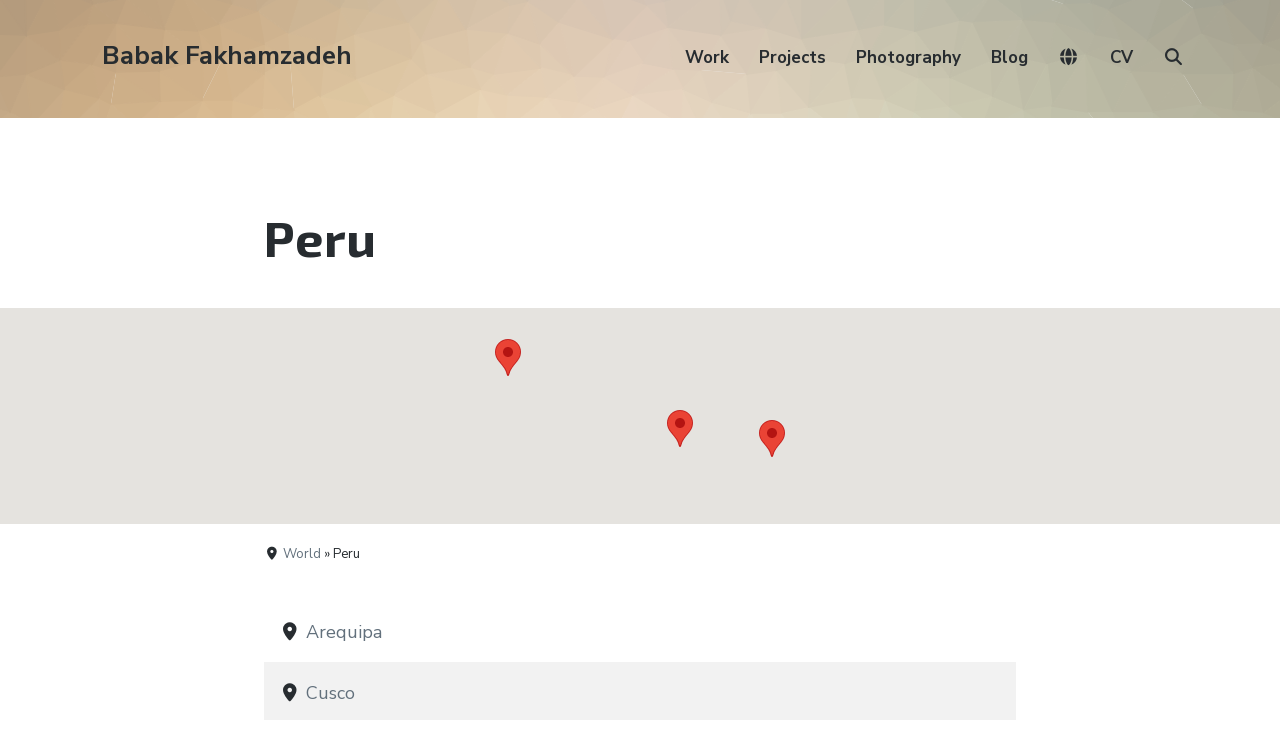

--- FILE ---
content_type: text/html; charset=UTF-8
request_url: https://babakfakhamzadeh.com/location/world/peru/
body_size: 9706
content:
<!DOCTYPE html><html lang="en-US" class="no-js"><head><meta charset="UTF-8"><meta name="viewport" content="width=device-width, initial-scale=1"><link rel="profile" href="https://gmpg.org/xfn/11"><link rel="pingback" href="https://babakfakhamzadeh.com/wordpress/xmlrpc.php"><title>Peru &#8211; Babak Fakhamzadeh</title><meta name='robots' content='max-image-preview:large' /> <script defer src="[data-uri]"></script> <link rel='dns-prefetch' href='//cdnjs.cloudflare.com' /><link rel='dns-prefetch' href='//unpkg.com' /><link rel='dns-prefetch' href='//fonts.googleapis.com' /><link rel='dns-prefetch' href='//use.fontawesome.com' /><link rel='dns-prefetch' href='//v0.wordpress.com' /><link rel='preconnect' href='//i0.wp.com' /><link rel="alternate" type="application/rss+xml" title="Babak Fakhamzadeh &raquo; Feed" href="https://babakfakhamzadeh.com/feed/" /><link rel="alternate" type="application/rss+xml" title="Babak Fakhamzadeh &raquo; Comments Feed" href="https://babakfakhamzadeh.com/comments/feed/" /><link rel="alternate" type="application/rss+xml" title="Babak Fakhamzadeh &raquo; Peru Comments Feed" href="https://babakfakhamzadeh.com/location/world/peru/feed/" /><link rel="alternate" title="oEmbed (JSON)" type="application/json+oembed" href="https://babakfakhamzadeh.com/wp-json/oembed/1.0/embed?url=https%3A%2F%2Fbabakfakhamzadeh.com%2Flocation%2Fworld%2Fperu%2F" /><link rel="alternate" title="oEmbed (XML)" type="text/xml+oembed" href="https://babakfakhamzadeh.com/wp-json/oembed/1.0/embed?url=https%3A%2F%2Fbabakfakhamzadeh.com%2Flocation%2Fworld%2Fperu%2F&#038;format=xml" /><style id='wp-img-auto-sizes-contain-inline-css' type='text/css'>img:is([sizes=auto i],[sizes^="auto," i]){contain-intrinsic-size:3000px 1500px}
/*# sourceURL=wp-img-auto-sizes-contain-inline-css */</style><style id='wp-emoji-styles-inline-css' type='text/css'>img.wp-smiley, img.emoji {
		display: inline !important;
		border: none !important;
		box-shadow: none !important;
		height: 1em !important;
		width: 1em !important;
		margin: 0 0.07em !important;
		vertical-align: -0.1em !important;
		background: none !important;
		padding: 0 !important;
	}
/*# sourceURL=wp-emoji-styles-inline-css */</style><link rel='stylesheet' id='wp-block-library-css' href='https://babakfakhamzadeh.com/wordpress/wp-includes/css/dist/block-library/style.min.css?ver=6.9' type='text/css' media='all' /><style id='global-styles-inline-css' type='text/css'>:root{--wp--preset--aspect-ratio--square: 1;--wp--preset--aspect-ratio--4-3: 4/3;--wp--preset--aspect-ratio--3-4: 3/4;--wp--preset--aspect-ratio--3-2: 3/2;--wp--preset--aspect-ratio--2-3: 2/3;--wp--preset--aspect-ratio--16-9: 16/9;--wp--preset--aspect-ratio--9-16: 9/16;--wp--preset--color--black: #000000;--wp--preset--color--cyan-bluish-gray: #abb8c3;--wp--preset--color--white: #ffffff;--wp--preset--color--pale-pink: #f78da7;--wp--preset--color--vivid-red: #cf2e2e;--wp--preset--color--luminous-vivid-orange: #ff6900;--wp--preset--color--luminous-vivid-amber: #fcb900;--wp--preset--color--light-green-cyan: #7bdcb5;--wp--preset--color--vivid-green-cyan: #00d084;--wp--preset--color--pale-cyan-blue: #8ed1fc;--wp--preset--color--vivid-cyan-blue: #0693e3;--wp--preset--color--vivid-purple: #9b51e0;--wp--preset--gradient--vivid-cyan-blue-to-vivid-purple: linear-gradient(135deg,rgb(6,147,227) 0%,rgb(155,81,224) 100%);--wp--preset--gradient--light-green-cyan-to-vivid-green-cyan: linear-gradient(135deg,rgb(122,220,180) 0%,rgb(0,208,130) 100%);--wp--preset--gradient--luminous-vivid-amber-to-luminous-vivid-orange: linear-gradient(135deg,rgb(252,185,0) 0%,rgb(255,105,0) 100%);--wp--preset--gradient--luminous-vivid-orange-to-vivid-red: linear-gradient(135deg,rgb(255,105,0) 0%,rgb(207,46,46) 100%);--wp--preset--gradient--very-light-gray-to-cyan-bluish-gray: linear-gradient(135deg,rgb(238,238,238) 0%,rgb(169,184,195) 100%);--wp--preset--gradient--cool-to-warm-spectrum: linear-gradient(135deg,rgb(74,234,220) 0%,rgb(151,120,209) 20%,rgb(207,42,186) 40%,rgb(238,44,130) 60%,rgb(251,105,98) 80%,rgb(254,248,76) 100%);--wp--preset--gradient--blush-light-purple: linear-gradient(135deg,rgb(255,206,236) 0%,rgb(152,150,240) 100%);--wp--preset--gradient--blush-bordeaux: linear-gradient(135deg,rgb(254,205,165) 0%,rgb(254,45,45) 50%,rgb(107,0,62) 100%);--wp--preset--gradient--luminous-dusk: linear-gradient(135deg,rgb(255,203,112) 0%,rgb(199,81,192) 50%,rgb(65,88,208) 100%);--wp--preset--gradient--pale-ocean: linear-gradient(135deg,rgb(255,245,203) 0%,rgb(182,227,212) 50%,rgb(51,167,181) 100%);--wp--preset--gradient--electric-grass: linear-gradient(135deg,rgb(202,248,128) 0%,rgb(113,206,126) 100%);--wp--preset--gradient--midnight: linear-gradient(135deg,rgb(2,3,129) 0%,rgb(40,116,252) 100%);--wp--preset--font-size--small: 13px;--wp--preset--font-size--medium: 20px;--wp--preset--font-size--large: 36px;--wp--preset--font-size--x-large: 42px;--wp--preset--spacing--20: 0.44rem;--wp--preset--spacing--30: 0.67rem;--wp--preset--spacing--40: 1rem;--wp--preset--spacing--50: 1.5rem;--wp--preset--spacing--60: 2.25rem;--wp--preset--spacing--70: 3.38rem;--wp--preset--spacing--80: 5.06rem;--wp--preset--shadow--natural: 6px 6px 9px rgba(0, 0, 0, 0.2);--wp--preset--shadow--deep: 12px 12px 50px rgba(0, 0, 0, 0.4);--wp--preset--shadow--sharp: 6px 6px 0px rgba(0, 0, 0, 0.2);--wp--preset--shadow--outlined: 6px 6px 0px -3px rgb(255, 255, 255), 6px 6px rgb(0, 0, 0);--wp--preset--shadow--crisp: 6px 6px 0px rgb(0, 0, 0);}:where(.is-layout-flex){gap: 0.5em;}:where(.is-layout-grid){gap: 0.5em;}body .is-layout-flex{display: flex;}.is-layout-flex{flex-wrap: wrap;align-items: center;}.is-layout-flex > :is(*, div){margin: 0;}body .is-layout-grid{display: grid;}.is-layout-grid > :is(*, div){margin: 0;}:where(.wp-block-columns.is-layout-flex){gap: 2em;}:where(.wp-block-columns.is-layout-grid){gap: 2em;}:where(.wp-block-post-template.is-layout-flex){gap: 1.25em;}:where(.wp-block-post-template.is-layout-grid){gap: 1.25em;}.has-black-color{color: var(--wp--preset--color--black) !important;}.has-cyan-bluish-gray-color{color: var(--wp--preset--color--cyan-bluish-gray) !important;}.has-white-color{color: var(--wp--preset--color--white) !important;}.has-pale-pink-color{color: var(--wp--preset--color--pale-pink) !important;}.has-vivid-red-color{color: var(--wp--preset--color--vivid-red) !important;}.has-luminous-vivid-orange-color{color: var(--wp--preset--color--luminous-vivid-orange) !important;}.has-luminous-vivid-amber-color{color: var(--wp--preset--color--luminous-vivid-amber) !important;}.has-light-green-cyan-color{color: var(--wp--preset--color--light-green-cyan) !important;}.has-vivid-green-cyan-color{color: var(--wp--preset--color--vivid-green-cyan) !important;}.has-pale-cyan-blue-color{color: var(--wp--preset--color--pale-cyan-blue) !important;}.has-vivid-cyan-blue-color{color: var(--wp--preset--color--vivid-cyan-blue) !important;}.has-vivid-purple-color{color: var(--wp--preset--color--vivid-purple) !important;}.has-black-background-color{background-color: var(--wp--preset--color--black) !important;}.has-cyan-bluish-gray-background-color{background-color: var(--wp--preset--color--cyan-bluish-gray) !important;}.has-white-background-color{background-color: var(--wp--preset--color--white) !important;}.has-pale-pink-background-color{background-color: var(--wp--preset--color--pale-pink) !important;}.has-vivid-red-background-color{background-color: var(--wp--preset--color--vivid-red) !important;}.has-luminous-vivid-orange-background-color{background-color: var(--wp--preset--color--luminous-vivid-orange) !important;}.has-luminous-vivid-amber-background-color{background-color: var(--wp--preset--color--luminous-vivid-amber) !important;}.has-light-green-cyan-background-color{background-color: var(--wp--preset--color--light-green-cyan) !important;}.has-vivid-green-cyan-background-color{background-color: var(--wp--preset--color--vivid-green-cyan) !important;}.has-pale-cyan-blue-background-color{background-color: var(--wp--preset--color--pale-cyan-blue) !important;}.has-vivid-cyan-blue-background-color{background-color: var(--wp--preset--color--vivid-cyan-blue) !important;}.has-vivid-purple-background-color{background-color: var(--wp--preset--color--vivid-purple) !important;}.has-black-border-color{border-color: var(--wp--preset--color--black) !important;}.has-cyan-bluish-gray-border-color{border-color: var(--wp--preset--color--cyan-bluish-gray) !important;}.has-white-border-color{border-color: var(--wp--preset--color--white) !important;}.has-pale-pink-border-color{border-color: var(--wp--preset--color--pale-pink) !important;}.has-vivid-red-border-color{border-color: var(--wp--preset--color--vivid-red) !important;}.has-luminous-vivid-orange-border-color{border-color: var(--wp--preset--color--luminous-vivid-orange) !important;}.has-luminous-vivid-amber-border-color{border-color: var(--wp--preset--color--luminous-vivid-amber) !important;}.has-light-green-cyan-border-color{border-color: var(--wp--preset--color--light-green-cyan) !important;}.has-vivid-green-cyan-border-color{border-color: var(--wp--preset--color--vivid-green-cyan) !important;}.has-pale-cyan-blue-border-color{border-color: var(--wp--preset--color--pale-cyan-blue) !important;}.has-vivid-cyan-blue-border-color{border-color: var(--wp--preset--color--vivid-cyan-blue) !important;}.has-vivid-purple-border-color{border-color: var(--wp--preset--color--vivid-purple) !important;}.has-vivid-cyan-blue-to-vivid-purple-gradient-background{background: var(--wp--preset--gradient--vivid-cyan-blue-to-vivid-purple) !important;}.has-light-green-cyan-to-vivid-green-cyan-gradient-background{background: var(--wp--preset--gradient--light-green-cyan-to-vivid-green-cyan) !important;}.has-luminous-vivid-amber-to-luminous-vivid-orange-gradient-background{background: var(--wp--preset--gradient--luminous-vivid-amber-to-luminous-vivid-orange) !important;}.has-luminous-vivid-orange-to-vivid-red-gradient-background{background: var(--wp--preset--gradient--luminous-vivid-orange-to-vivid-red) !important;}.has-very-light-gray-to-cyan-bluish-gray-gradient-background{background: var(--wp--preset--gradient--very-light-gray-to-cyan-bluish-gray) !important;}.has-cool-to-warm-spectrum-gradient-background{background: var(--wp--preset--gradient--cool-to-warm-spectrum) !important;}.has-blush-light-purple-gradient-background{background: var(--wp--preset--gradient--blush-light-purple) !important;}.has-blush-bordeaux-gradient-background{background: var(--wp--preset--gradient--blush-bordeaux) !important;}.has-luminous-dusk-gradient-background{background: var(--wp--preset--gradient--luminous-dusk) !important;}.has-pale-ocean-gradient-background{background: var(--wp--preset--gradient--pale-ocean) !important;}.has-electric-grass-gradient-background{background: var(--wp--preset--gradient--electric-grass) !important;}.has-midnight-gradient-background{background: var(--wp--preset--gradient--midnight) !important;}.has-small-font-size{font-size: var(--wp--preset--font-size--small) !important;}.has-medium-font-size{font-size: var(--wp--preset--font-size--medium) !important;}.has-large-font-size{font-size: var(--wp--preset--font-size--large) !important;}.has-x-large-font-size{font-size: var(--wp--preset--font-size--x-large) !important;}
/*# sourceURL=global-styles-inline-css */</style><style id='classic-theme-styles-inline-css' type='text/css'>/*! This file is auto-generated */
.wp-block-button__link{color:#fff;background-color:#32373c;border-radius:9999px;box-shadow:none;text-decoration:none;padding:calc(.667em + 2px) calc(1.333em + 2px);font-size:1.125em}.wp-block-file__button{background:#32373c;color:#fff;text-decoration:none}
/*# sourceURL=/wp-includes/css/classic-themes.min.css */</style><style id='font-awesome-svg-styles-default-inline-css' type='text/css'>.svg-inline--fa {
  display: inline-block;
  height: 1em;
  overflow: visible;
  vertical-align: -.125em;
}
/*# sourceURL=font-awesome-svg-styles-default-inline-css */</style><link rel='stylesheet' id='font-awesome-svg-styles-css' href='https://babakfakhamzadeh.com/wordpress/wp-content/cache/autoptimize/css/autoptimize_single_198482b3addfefa546bbb34237fee503.css' type='text/css' media='all' /><style id='font-awesome-svg-styles-inline-css' type='text/css'>.wp-block-font-awesome-icon svg::before,
   .wp-rich-text-font-awesome-icon svg::before {content: unset;}
/*# sourceURL=font-awesome-svg-styles-inline-css */</style><link rel='stylesheet' id='pb-accordion-blocks-style-css' href='https://babakfakhamzadeh.com/wordpress/wp-content/cache/autoptimize/css/autoptimize_single_65198a2456e7257f1253c005eb32516e.css?ver=1.5.0' type='text/css' media='all' /><link rel='stylesheet' id='webmention-css' href='https://babakfakhamzadeh.com/wordpress/wp-content/cache/autoptimize/css/autoptimize_single_a4fb87bcedbb04fe111e9abf6e929e98.css?ver=5.6.2' type='text/css' media='all' /><link rel='stylesheet' id='atomic-blocks-style-css' href='https://babakfakhamzadeh.com/wordpress/wp-content/cache/autoptimize/css/autoptimize_single_2ab438637c2f3af6176b7a196daa22c5.css?ver=6.9' type='text/css' media='all' /><style id='atomic-blocks-style-inline-css' type='text/css'>button,
	input[type='button'],
	input[type='submit'],
	.button,
	.page-numbers.current,
	.page-numbers:hover,
	#page #infinite-handle button,
	#page #infinite-handle button:hover,
	.comment-navigation a,
	.su-button,
	.mobile-navigation,
	.toggle-active {
	      background-color: #ff497a;
	}

	.entry-content p a,
	.entry-content p a:hover,
	.header-text a,
	.header-text a:hover,
	.entry-content .meta-list a,
	.post-navigation a:hover .post-title,
	.entry-header .entry-title a:hover,
	#page .more-link:hover,
	.site-footer a,
	.main-navigation a:hover,
	.main-navigation ul li.current-menu-item a,
	.main-navigation ul li.current-page-item a {
		color: #ff497a;
	}

	.entry-header .entry-title a:hover {
		box-shadow: inset 0 -4px 0 #ff497a;
	}

	.entry-content p a,
	.header-text a {
		box-shadow: inset 0 -1px 0 #ff497a;
	}

	.entry-content p a:hover,
	.header-text a:hover {
		box-shadow: inset 0 -2px 0 #ff497a;
	}

	@media (min-width: 1000px) {
		#primary {
			width: 70%;
		}
	}

	@media (min-width: 1000px) {
		.entry-header .entry-title {
			font-size: 50px;
		}
	}

	h1, h2, h3, h4, h5, h6, body, button,
	input[type='button'],
	input[type='reset'],
	input[type='submit'],
	.button,
	#page #infinite-handle button {
		font-family: 'Nunito Sans', 'Helvetica Neue', Helvetica, Arial, sans-serif;;
	}

	
/*# sourceURL=atomic-blocks-style-inline-css */</style><link rel='stylesheet' id='font-style-css' href='https://fonts.googleapis.com/css?family=Exo+2%3A300%2C300i%2C400%2C400i%2C700%2C700i&#038;subset=cyrillic%2Clatin-ext&#038;ver=1' type='text/css' media='all' /><link rel='stylesheet' id='leaflet-style-css' href='https://unpkg.com/leaflet@1.9.4/dist/leaflet.css?ver=1.9.4' type='text/css' media='all' /><link rel='stylesheet' id='leaflet-clusterer-css' href='https://unpkg.com/leaflet.markercluster/dist/MarkerCluster.css?ver=1' type='text/css' media='all' /><link rel='stylesheet' id='leaflet-clusterer-default-css' href='https://unpkg.com/leaflet.markercluster/dist/MarkerCluster.Default.css?ver=1' type='text/css' media='all' /><link rel='stylesheet' id='custom-style-css' href='https://babakfakhamzadeh.com/wordpress/wp-content/cache/autoptimize/css/autoptimize_single_87eb9634d295826fa3060b31a7a91fa5.css?ver=1761921461' type='text/css' media='all' /><link rel='stylesheet' id='atomic-blocks-fonts-css' href='//fonts.googleapis.com/css?display=swap&#038;family=Muli%3A700%7CNunito+Sans%3A400%2C400i%2C600%2C700&#038;subset=latin%2Clatin-ext' type='text/css' media='all' /><link rel='stylesheet' id='font-awesome-css' href='https://babakfakhamzadeh.com/wordpress/wp-content/cache/autoptimize/css/autoptimize_single_421f6abfb4fa6943b8d03b471cee24a8.css?ver=5.0.12' type='text/css' media='screen' /><link rel='stylesheet' id='atomic-blocks-shared-styles-css' href='https://babakfakhamzadeh.com/wordpress/wp-content/cache/autoptimize/css/autoptimize_single_3bd899fb94ccd61ae930cc7c5c28f98d.css?ver=1.0' type='text/css' media='screen' /><style id='atomic-blocks-shared-styles-inline-css' type='text/css'>#editor .edit-post-visual-editor textarea.editor-post-title__input { font-size: 50px; }
		#editor .editor-rich-text__tinymce a {
			box-shadow: inset 0 -1px 0 #ff497a;
			color: #ff497a;
		}
		#editor .editor-rich-text__tinymce a:hover,
		.ab-block-post-grid h2 a:hover,
		.ab-block-post-grid .ab-block-post-grid-link:hover {
			color: #ff497a;
			box-shadow: inset 0 -2px 0 #ff497a;
		}
		.wp-block:not([data-align="full"]):not([data-align="wide"]) { max-width: 70%; }
/*# sourceURL=atomic-blocks-shared-styles-inline-css */</style><link rel='stylesheet' id='font-awesome-official-css' href='https://use.fontawesome.com/releases/v7.1.0/css/all.css' type='text/css' media='all' integrity="sha384-YgSbYtJcfPnMV/aJ0UdQk84ctht/ckX0MrfQwxOhw43RMBw2WSaDSMVh4gQwLdE4" crossorigin="anonymous" /><link rel='stylesheet' id='font-awesome-official-v4shim-css' href='https://use.fontawesome.com/releases/v7.1.0/css/v4-shims.css' type='text/css' media='all' integrity="sha384-x7gY7KtJtebXMA+u0+29uPlUOz4p7j98RqgzQi1GfRXoi2lLDwinWvWfqWmlDB/i" crossorigin="anonymous" /> <script defer type="text/javascript" src="https://babakfakhamzadeh.com/wordpress/wp-includes/js/jquery/jquery.min.js?ver=3.7.1" id="jquery-core-js"></script> <script defer type="text/javascript" src="https://babakfakhamzadeh.com/wordpress/wp-includes/js/jquery/jquery-migrate.min.js?ver=3.4.1" id="jquery-migrate-js"></script> <link rel="https://api.w.org/" href="https://babakfakhamzadeh.com/wp-json/" /><link rel="alternate" title="JSON" type="application/json" href="https://babakfakhamzadeh.com/wp-json/wp/v2/location/7516" /><link rel="EditURI" type="application/rsd+xml" title="RSD" href="https://babakfakhamzadeh.com/wordpress/xmlrpc.php?rsd" /><meta name="generator" content="WordPress 6.9" /><link rel="canonical" href="https://babakfakhamzadeh.com/location/world/peru/" /><link rel='shortlink' href='https://babakfakhamzadeh.com/?p=7516' /><meta property="og:title" content="Peru" /><meta property="og:locale" content="en_US" /><meta property="og:type" content="article" /><meta property="og:url" content="https://babakfakhamzadeh.com/location/world/peru/" /><meta property="og:site_name" content="Babak Fakhamzadeh" /><meta property="og:description" content="" /><meta property="fediverse:creator" name="fediverse:creator" content="MastaBaba@babakfakhamzadeh.com" />  <script defer src="[data-uri]"></script>  <script type="speculationrules">{
		"prerender": [{ "where": { "href_matches": "/*" }, "eagerness": "moderate" }],
		"prefetch": [{ "where": { "href_matches": "/*" }, "eagerness": "moderate" }]
	  }
	  
	  	if (!HTMLScriptElement.supports || !HTMLScriptElement.supports('speculationrules')) {
		  const preloadedUrls = {};
	  
		  function pointerenterHandler () {
			if (!preloadedUrls[this.href]) {
			  preloadedUrls[this.href] = true;
	  
			  const prefetcher = document.createElement('link');
	  
			  prefetcher.as = prefetcher.relList.supports('prefetch') ? 'document' : 'fetch';
			  prefetcher.rel = prefetcher.relList.supports('prefetch') ? 'prefetch' : 'preload';
			  prefetcher.href = this.href;
	  
			  document.head.appendChild(prefetcher);
			}
		  }
	  
		  document.querySelectorAll('a[href^="/"]').forEach(item => {
			item.addEventListener('pointerenter', pointerenterHandler);
		  });
		}</script> </head><body class="wp-singular location-template-default single single-location postid-7516 wp-theme-atomic-blocks wp-child-theme-bf-atomic featured-image-wide"><header id="masthead" class="site-header"><div class="search-drawer" aria-expanded="false" role="region"><div class="container"><div class="drawer-search"><div class="big-search"><form role="search" method="get" class="searchform" action="https://babakfakhamzadeh.com/"><div> <label class="screen-reader-text">Search for:</label> <input type="text" value="" name="s" class="search-input" placeholder="Search here..." /> <button class="searchsubmit" type="submit"> <i class="fa fa-search"></i> <span>Search</span> </button></div></form></div></div></div></div><div class="top-navigation"><div class="mobile-navigation"> <button class="menu-toggle button-toggle"> <span> <i class="fa fa-bars"></i> Menu </span> <span> <i class="fa fa-times"></i> Close </span> </button></div><div class="drawer-wrap"><div class="drawer drawer-menu-explore"><nav id="drawer-navigation" class="drawer-navigation"><div class="menu-main-container"><ul id="menu-main" class="menu"><li id="menu-item-17466" class="menu-item menu-item-type-custom menu-item-object-custom menu-item-17466"><a href="/work/">Work</a></li><li id="menu-item-17677" class="menu-item menu-item-type-custom menu-item-object-custom menu-item-17677"><a href="/project/">Projects</a></li><li id="menu-item-17924" class="menu-item menu-item-type-taxonomy menu-item-object-category menu-item-17924"><a href="https://babakfakhamzadeh.com/category/photography/">Photography</a></li><li id="menu-item-17925" class="menu-item menu-item-type-taxonomy menu-item-object-category menu-item-17925"><a href="https://babakfakhamzadeh.com/category/blog/">Blog</a></li><li id="menu-item-27034" class="menu-item menu-item-type-custom menu-item-object-custom menu-item-27034"><a href="/location/world/"><i class="fa-solid fa-globe"></i></a></li><li id="menu-item-22524" class="menu-item menu-item-type-post_type menu-item-object-page menu-item-22524"><a href="https://babakfakhamzadeh.com/cv/">CV</a></li><li class="menu-item menu-item-search search-toggle"><i class="fa fa-search"></i><i class="fas fa-times"></i></li></ul></div></nav><form role="search" method="get" class="searchform" action="https://babakfakhamzadeh.com/"><div> <label class="screen-reader-text">Search for:</label> <input type="text" value="" name="s" class="search-input" placeholder="Search here..." /> <button class="searchsubmit" type="submit"> <i class="fa fa-search"></i> <span>Search</span> </button></div></form></div></div><div class="container"><div class="site-identity clear"><div class="site-title-wrap" itemscope itemtype="http://schema.org/Organization"><div class="titles-wrap "><p class="site-title"><a href="https://babakfakhamzadeh.com/" rel="home">Babak Fakhamzadeh</a></p></div></div><div class="top-navigation-right"><nav id="site-navigation" class="main-navigation"><div class="menu-main-container"><ul id="menu-main-1" class="menu"><li class="menu-item menu-item-type-custom menu-item-object-custom menu-item-17466"><a href="/work/">Work</a></li><li class="menu-item menu-item-type-custom menu-item-object-custom menu-item-17677"><a href="/project/">Projects</a></li><li class="menu-item menu-item-type-taxonomy menu-item-object-category menu-item-17924"><a href="https://babakfakhamzadeh.com/category/photography/">Photography</a></li><li class="menu-item menu-item-type-taxonomy menu-item-object-category menu-item-17925"><a href="https://babakfakhamzadeh.com/category/blog/">Blog</a></li><li class="menu-item menu-item-type-custom menu-item-object-custom menu-item-27034"><a href="/location/world/"><i class="fa-solid fa-globe"></i></a></li><li class="menu-item menu-item-type-post_type menu-item-object-page menu-item-22524"><a href="https://babakfakhamzadeh.com/cv/">CV</a></li><li class="menu-item menu-item-search search-toggle"><i class="fa fa-search"></i><i class="fas fa-times"></i></li></ul></div></nav></div></div></div></div></header><div id="page" class="hfeed site container"><div id="content" class="site-content"><div id="primary" class="content-area"><main id="main" class="site-main"><article id="post-7516" class="post-7516 location type-location status-publish hentry post without-featured-image"><div class="post-content"><header class="entry-header"><h1 class="entry-title"> Peru</h1></header><div class="acf-map"><div class="marker" data-lat="-14.0875" data-lng="-75.7633"><h4><a href='https://babakfakhamzadeh.com/location/world/peru/huacachina/'>Huacachina</a></h4></div><div class="marker" data-lat="-15.5957" data-lng="-71.9759"><h4><a href='https://babakfakhamzadeh.com/location/world/peru/park-sangalle/'>Park Sangalle</a></h4></div><div class="marker" data-lat="-15.8182" data-lng="-69.9694"><h4><a href='https://babakfakhamzadeh.com/location/world/peru/uros-islands/'>Uros islands</a></h4></div></div><div class='locationWrap'><div class='location'> <i class="fas fa-map-marker-alt"></i> <a href='https://babakfakhamzadeh.com/location/world/'>World</a> &raquo; Peru</div></div><div class="entry-content"><table><tr><td> <i class="fas fa-map-marker-alt"></i> <a href='https://babakfakhamzadeh.com/location/world/peru/arequipa/'>Arequipa</a></td></tr><tr><td> <i class="fas fa-map-marker-alt"></i> <a href='https://babakfakhamzadeh.com/location/world/peru/cusco/'>Cusco</a></td></tr><tr><td> <i class="fas fa-map-marker-alt"></i> <a href='https://babakfakhamzadeh.com/location/world/peru/huacachina/'>Huacachina</a></td></tr><tr><td> <i class="fas fa-map-marker-alt"></i> <a href='https://babakfakhamzadeh.com/location/world/peru/inapari/'>Inapari</a></td></tr><tr><td> <i class="fas fa-map-marker-alt"></i> <a href='https://babakfakhamzadeh.com/location/world/peru/lima/'>Lima</a></td></tr><tr><td> <i class="fas fa-map-marker-alt"></i> <a href='https://babakfakhamzadeh.com/location/world/peru/machu-picchu-pueblo/'>Machu Picchu Pueblo</a></td></tr><tr><td> <i class="fas fa-map-marker-alt"></i> <a href='https://babakfakhamzadeh.com/location/world/peru/nazca/'>Nazca</a></td></tr><tr><td> <i class="fas fa-map-marker-alt"></i> <a href='https://babakfakhamzadeh.com/location/world/peru/park-sangalle/'>Park Sangalle</a></td></tr><tr><td> <i class="fas fa-map-marker-alt"></i> <a href='https://babakfakhamzadeh.com/location/world/peru/puerto-maldonado/'>Puerto Maldonado</a></td></tr><tr><td> <i class="fas fa-map-marker-alt"></i> <a href='https://babakfakhamzadeh.com/location/world/peru/tucume/'>Tucume</a></td></tr><tr><td> <i class="fas fa-map-marker-alt"></i> <a href='https://babakfakhamzadeh.com/location/world/peru/uros-islands/'>Uros islands</a></td></tr></table><ul class="meta-list mb-3"></ul></div></div></article></main></div></div></div><div id="archive-imageModal" class="archives-modal" onclick="closeModalArchive()"> <span class="archives-modal-close">&times;</span> <img class="archives-modal-content" id="archives-modalImg"><div id="archives-modalCaption"></div></div><div class='container'></div><footer id="colophon" class="site-footer"><div class="container"><div class="footer-bottom"><div class="footer-tagline"><div class="site-info"></div></div><nav class="social-navigation"><div class="menu-social-container"><ul id="menu-social" class="menu"><li id="menu-item-18064" class="social-rss menu-item menu-item-type-custom menu-item-object-custom menu-item-18064"><a href="https://babakfakhamzadeh.com/feed/" title="RSS"><i class="fa-solid fa-rss"></i></a></li><li id="menu-item-17296" class="menu-item menu-item-type-custom menu-item-object-custom menu-item-17296"><a href="http://www.flickr.com/photos/mastababa/" title="Flickr"><i class="fa-brands fa-flickr"></i></a></li><li id="menu-item-17298" class="menu-item menu-item-type-custom menu-item-object-custom menu-item-17298"><a href="https://theplacesihavebeen.com/author/user1590343934-1271/" title="the places I have been"><i class="fa-solid fa-square-caret-up"></i></a></li><li id="menu-item-17295" class="menu-item menu-item-type-custom menu-item-object-custom menu-item-17295"><a href="http://www.linkedin.com/in/mastababa" title="LinkedIn"><i class="fa-brands fa-linkedin-in"></i></a></li><li id="menu-item-16831" class="menu-item menu-item-type-custom menu-item-object-custom menu-item-16831"><a href="https://hardcover.app/@MastaBaba" title="Hardcover"><i class="fa-solid fa-book-bookmark"></i></a></li><li id="menu-item-13590" class="menu-item menu-item-type-custom menu-item-object-custom menu-item-13590"><a href="https://bsky.app/profile/babakfakhamzadeh.com" title="Bluesky"><i class="fa-brands fa-bluesky"></i></a></li><li id="menu-item-13591" class="menu-item menu-item-type-custom menu-item-object-custom menu-item-13591"><a href="https://github.com/MastaBaba" title="GitHub"><i class="fa-brands fa-github-alt"></i></a></li><li id="menu-item-17297" class="menu-item menu-item-type-custom menu-item-object-custom menu-item-17297"><a href="https://tagpacker.com/user/babak.fakhamzadeh" title="TagPacker"><i class="fa-solid fa-bookmark"></i></a></li><li id="menu-item-17300" class="menu-item menu-item-type-custom menu-item-object-custom menu-item-17300"><a href="http://rateyourmusic.com/~MastaBaba" title="RateYourMusic"><i class="fa-solid fa-music"></i></a></li><li id="menu-item-24417" class="menu-item menu-item-type-custom menu-item-object-custom menu-item-24417"><a rel="me" href="https://mastodon.social/@MastaBaba" title="Mastodon"><i class="fa-brands fa-mastodon"></i></a></li></ul></div></nav></div></div></footer> <script defer type="text/javascript" src="https://maps.googleapis.com/maps/api/js?key=AIzaSyCHp9cx9xUFmorOvKlj-OtTaNRHAazjZpc"></script> <script type="speculationrules">{"prefetch":[{"source":"document","where":{"and":[{"href_matches":"/*"},{"not":{"href_matches":["/wordpress/wp-*.php","/wordpress/wp-admin/*","/wordpress/wp-content/uploads/*","/wordpress/wp-content/*","/wordpress/wp-content/plugins/*","/wordpress/wp-content/themes/bf-atomic/*","/wordpress/wp-content/themes/atomic-blocks/*","/*\\?(.+)"]}},{"not":{"selector_matches":"a[rel~=\"nofollow\"]"}},{"not":{"selector_matches":".no-prefetch, .no-prefetch a"}}]},"eagerness":"conservative"}]}</script> <script defer type="text/javascript" src="https://babakfakhamzadeh.com/wordpress/wp-content/plugins/accordion-blocks/js/accordion-blocks.min.js?ver=1.5.0" id="pb-accordion-blocks-frontend-script-js"></script> <script defer type="text/javascript" src="https://cdnjs.cloudflare.com/ajax/libs/trianglify/1.2.0/trianglify.min.js?ver=1" id="trianglify-script-js"></script> <script defer type="text/javascript" src="https://unpkg.com/leaflet@1.9.4/dist/leaflet.js?ver=1.9.4" id="leaflet-script-js"></script> <script defer type="text/javascript" src="https://unpkg.com/leaflet.markercluster/dist/leaflet.markercluster.js?ver=1" id="leaflet-clusterer-script-js"></script> <script defer type="text/javascript" src="https://babakfakhamzadeh.com/wordpress/wp-content/cache/autoptimize/js/autoptimize_single_cc68a9d273ac636095de5b9f39846919.js?ver=1760876518" id="slim-loader-js-js"></script> <script defer type="text/javascript" src="https://babakfakhamzadeh.com/wordpress/wp-includes/js/underscore.min.js?ver=1.13.7" id="underscore-js"></script> <script defer type="text/javascript" src="https://babakfakhamzadeh.com/wordpress/wp-includes/js/backbone.min.js?ver=1.6.0" id="backbone-js"></script> <script defer id="wp-api-request-js-extra" src="[data-uri]"></script> <script defer type="text/javascript" src="https://babakfakhamzadeh.com/wordpress/wp-includes/js/api-request.min.js?ver=6.9" id="wp-api-request-js"></script> <script defer type="text/javascript" src="https://babakfakhamzadeh.com/wordpress/wp-includes/js/wp-api.min.js?ver=6.9" id="wp-api-js"></script> <script defer id="wp-util-js-extra" src="[data-uri]"></script> <script defer type="text/javascript" src="https://babakfakhamzadeh.com/wordpress/wp-includes/js/wp-util.min.js?ver=6.9" id="wp-util-js"></script> <script defer id="monthly-gallery-js-js-extra" src="[data-uri]"></script> <script defer type="text/javascript" src="https://babakfakhamzadeh.com/wordpress/wp-content/cache/autoptimize/js/autoptimize_single_a833a0ea2ebacda509400e3d62e2dc00.js?ver=1761180037" id="monthly-gallery-js-js"></script> <script defer type="text/javascript" src="https://babakfakhamzadeh.com/wordpress/wp-content/cache/autoptimize/js/autoptimize_single_ab12c2c6412ed784213349168414053c.js?ver=1761773399" id="custom-script-js"></script> <script defer id="atomic-blocks-js-js-extra" src="[data-uri]"></script> <script defer type="text/javascript" src="https://babakfakhamzadeh.com/wordpress/wp-content/cache/autoptimize/js/autoptimize_single_4eab4e591a49898d5467f3f2f6f5c7e1.js?ver=1.0" id="atomic-blocks-js-js"></script> <script defer type="text/javascript" src="https://babakfakhamzadeh.com/wordpress/wp-content/cache/autoptimize/js/autoptimize_single_6755415003869bd599c3fae8e9792027.js?ver=1.1" id="fitvids-js"></script> <script id="wp-emoji-settings" type="application/json">{"baseUrl":"https://s.w.org/images/core/emoji/17.0.2/72x72/","ext":".png","svgUrl":"https://s.w.org/images/core/emoji/17.0.2/svg/","svgExt":".svg","source":{"concatemoji":"https://babakfakhamzadeh.com/wordpress/wp-includes/js/wp-emoji-release.min.js?ver=6.9"}}</script> <script type="module">/*! This file is auto-generated */
const a=JSON.parse(document.getElementById("wp-emoji-settings").textContent),o=(window._wpemojiSettings=a,"wpEmojiSettingsSupports"),s=["flag","emoji"];function i(e){try{var t={supportTests:e,timestamp:(new Date).valueOf()};sessionStorage.setItem(o,JSON.stringify(t))}catch(e){}}function c(e,t,n){e.clearRect(0,0,e.canvas.width,e.canvas.height),e.fillText(t,0,0);t=new Uint32Array(e.getImageData(0,0,e.canvas.width,e.canvas.height).data);e.clearRect(0,0,e.canvas.width,e.canvas.height),e.fillText(n,0,0);const a=new Uint32Array(e.getImageData(0,0,e.canvas.width,e.canvas.height).data);return t.every((e,t)=>e===a[t])}function p(e,t){e.clearRect(0,0,e.canvas.width,e.canvas.height),e.fillText(t,0,0);var n=e.getImageData(16,16,1,1);for(let e=0;e<n.data.length;e++)if(0!==n.data[e])return!1;return!0}function u(e,t,n,a){switch(t){case"flag":return n(e,"\ud83c\udff3\ufe0f\u200d\u26a7\ufe0f","\ud83c\udff3\ufe0f\u200b\u26a7\ufe0f")?!1:!n(e,"\ud83c\udde8\ud83c\uddf6","\ud83c\udde8\u200b\ud83c\uddf6")&&!n(e,"\ud83c\udff4\udb40\udc67\udb40\udc62\udb40\udc65\udb40\udc6e\udb40\udc67\udb40\udc7f","\ud83c\udff4\u200b\udb40\udc67\u200b\udb40\udc62\u200b\udb40\udc65\u200b\udb40\udc6e\u200b\udb40\udc67\u200b\udb40\udc7f");case"emoji":return!a(e,"\ud83e\u1fac8")}return!1}function f(e,t,n,a){let r;const o=(r="undefined"!=typeof WorkerGlobalScope&&self instanceof WorkerGlobalScope?new OffscreenCanvas(300,150):document.createElement("canvas")).getContext("2d",{willReadFrequently:!0}),s=(o.textBaseline="top",o.font="600 32px Arial",{});return e.forEach(e=>{s[e]=t(o,e,n,a)}),s}function r(e){var t=document.createElement("script");t.src=e,t.defer=!0,document.head.appendChild(t)}a.supports={everything:!0,everythingExceptFlag:!0},new Promise(t=>{let n=function(){try{var e=JSON.parse(sessionStorage.getItem(o));if("object"==typeof e&&"number"==typeof e.timestamp&&(new Date).valueOf()<e.timestamp+604800&&"object"==typeof e.supportTests)return e.supportTests}catch(e){}return null}();if(!n){if("undefined"!=typeof Worker&&"undefined"!=typeof OffscreenCanvas&&"undefined"!=typeof URL&&URL.createObjectURL&&"undefined"!=typeof Blob)try{var e="postMessage("+f.toString()+"("+[JSON.stringify(s),u.toString(),c.toString(),p.toString()].join(",")+"));",a=new Blob([e],{type:"text/javascript"});const r=new Worker(URL.createObjectURL(a),{name:"wpTestEmojiSupports"});return void(r.onmessage=e=>{i(n=e.data),r.terminate(),t(n)})}catch(e){}i(n=f(s,u,c,p))}t(n)}).then(e=>{for(const n in e)a.supports[n]=e[n],a.supports.everything=a.supports.everything&&a.supports[n],"flag"!==n&&(a.supports.everythingExceptFlag=a.supports.everythingExceptFlag&&a.supports[n]);var t;a.supports.everythingExceptFlag=a.supports.everythingExceptFlag&&!a.supports.flag,a.supports.everything||((t=a.source||{}).concatemoji?r(t.concatemoji):t.wpemoji&&t.twemoji&&(r(t.twemoji),r(t.wpemoji)))});
//# sourceURL=https://babakfakhamzadeh.com/wordpress/wp-includes/js/wp-emoji-loader.min.js</script> <script defer src="https://static.cloudflareinsights.com/beacon.min.js/vcd15cbe7772f49c399c6a5babf22c1241717689176015" integrity="sha512-ZpsOmlRQV6y907TI0dKBHq9Md29nnaEIPlkf84rnaERnq6zvWvPUqr2ft8M1aS28oN72PdrCzSjY4U6VaAw1EQ==" data-cf-beacon='{"version":"2024.11.0","token":"e751b9e8593f48159540d5b113ca97ed","r":1,"server_timing":{"name":{"cfCacheStatus":true,"cfEdge":true,"cfExtPri":true,"cfL4":true,"cfOrigin":true,"cfSpeedBrain":true},"location_startswith":null}}' crossorigin="anonymous"></script>
</body></html>
<!-- Dynamic page generated in 0.261 seconds. -->
<!-- Cached page generated by WP-Super-Cache on 2026-01-03 11:36:10 -->

<!-- super cache -->

--- FILE ---
content_type: text/css
request_url: https://babakfakhamzadeh.com/wordpress/wp-content/cache/autoptimize/css/autoptimize_single_87eb9634d295826fa3060b31a7a91fa5.css?ver=1761921461
body_size: 3655
content:
.site-header{z-index:10;//Otherwise immich overlay is behind header}article[data-redirect]{display:none}.entry-content li a{color:#ff497a;box-shadow:inset 0 -1px 0 #ff497a}.entry-content li a:hover{box-shadow:inset 0 -2px 0 #ff497a}.d-inline-block{display:inline-block}.cc-license img{width:128px;height:auto}.prev-next{opacity:.75}.mb-0{margin-bottom:.25rem !important}.mb-1{margin-bottom:.5rem !important}.mb-2{margin-bottom:1rem !important}.mb-3{margin-bottom:1.5rem !important}.mb-4{margin-bottom:2rem !important}.mb-5{margin-bottom:3rem !important}h1,h2,h3,h4,h5,h6{font-family:'Exo 2',sans-serif;font-weight:300}.entry-content h2{font-size:1.5rem;border-bottom:1px dotted #eee;padding-bottom:.25rem;font-weight:700}#masthead{overflow:hidden}#masthead img{position:absolute;top:0;left:0;opacity:.5;width:100%;height:auto;z-index:-1}.search-drawer{background-color:rgba(255,255,255,.5)}.search-drawer input{background:0 0}#colophon img{position:absolute;top:0;left:0;z-index:-1;left:0;opacity:.5;width:100%;height:auto}.locationWrap{margin-bottom:5%;font-size:small}.social-navigation a{font-size:initial !important;color:#000}.social-navigation a:before{content:'' !important;text-indent:initial}.social-navigation a:hover{opacity:.75}.infoLine{margin-bottom:1rem}.entry-byline .postType a{color:#ff497a}.featured-image img{width:100%;height:auto}.home{background:rgba(0,0,0,.025)}.home footer{position:absolute;bottom:0;background:0 0}.home header{background:0 0}.home .site-title-wrap{display:none}.home #page{padding:0;margin:0;position:absolute;top:50%;width:100%;transform:translate(0,-50%);height:auto;text-align:center;max-width:100%}.home h1{margin-bottom:.5rem}.home h2{font-size:smaller}.home #content{margin:0;padding:0}.post-22513 .wp-block-group{padding:1.5rem;padding-bottom:1.5rem;margin-bottom:1.5rem}.post-22513 .wp-block-group.alternate,.post-22513 .wp-block-columns.alternate{background-color:#efefef}.post-22513 .wp-block-group.p-mb-0 p,.post-22513 .wp-block-group.p-mb-0 .wp-block-columns{margin-bottom:0 !important}.page-id-22513 .entry-title{text-align:center}.page-id-22513 .entry-content h2{background-color:#ccc;border:0;padding:1.5rem}@media (min-width:1001px){.post-type-archive .header-text,.archive.category .header-text,.page-id-17926 .header-text{display:none}}.table-compact h2{font-size:1.2em;margin:0;font-weight:400}.table-compact h3{font-size:1em;margin:0}.table-compact h3 a{color:#ff497a}.table-compact tr td:first-of-type,.table-compact thead th:first-of-type{width:96px;text-align:right}table.table-clean tr{background:0 0}table.table-compact td,#content table.table-compact th{padding:10px}th{border-bottom:1px solid #ccc}.rowDivider{background-color:#fff}.iconCell{display:none;font-size:smaller}@media (min-width:768px){.iconCell{display:table-cell}}.offsite-small,.inline-edit{font-size:small;display:inline-block;margin-left:1rem}@media (min-width:768px){.offsite-small{display:none}}.acf-map{height:30vh;margin-bottom:2.5%}.acf-map img{max-width:inherit !important}.shareBox{text-align:center;margin-top:2.5%;margin-bottom:5%}#overlayWrap{position:fixed;top:0;right:0;z-index:100}#overlay{position:fixed;height:100%;background:rgba(255,255,255,.875);width:296px;right:0;margin-right:-296px;padding:0;padding-right:30px;-webkit-backdrop-filter:blur(5px);border-left:1px solid #ff497a}.rss-image{width:48px;height:auto;float:left;margin-right:1rem}@media (min-width:480px){#overlay{width:420px;margin-right:-420px}.rss-image{width:96px;margin-bottom:1rem}}.overlayItems{overflow-y:scroll;height:calc(100% - 30px)}div.wpra-list-template .wpra-item-list>li.wpra-item{list-style:none;clear:both;margin-bottom:1rem !important;margin-top:1rem !important}#overlayButton{position:fixed;right:0;background:#ff497a;top:128px;border-radius:5px 0 0 5px;color:#fff;text-align:center;padding:10px 15px;cursor:pointer}.expandedTxt{display:none}#overlayButton.expanded .expandedTxt{display:block}#overlayButton.expanded .click{display:none}.feed-source:after{content:" • " !important}.willSlide td{text-align:left !important;width:inherit !important;padding:5px 10px}.willSlide h2{color:#fff;background-color:#ff497a;padding:15px 10px;font-size:inherit;margin:0;text-align:center;font-weight:600;font-family:'Nunito Sans','Helvetica Neue',Helvetica,Arial,sans-serif;line-height:1.7;font-size:18px}.wprss-feed-meta{opacity:.25}.badge,a.badge{color:#fff !important;font-size:small;border-radius:.25rem;padding:.1rem .25rem}.badge-warning{background-color:orange}.meta-list a.badge{background-color:#ff497a;border:1px solid #ff497a}.meta-list a.badge:hover{color:#ff497a !important;background-color:#fff}.quoteBox{margin-top:6rem;text-align:center}.quoteBox .quoteAuthor{margin-top:3rem;text-align:right;font-style:italic}code{display:block;padding:1rem;background-color:rgba(0,0,0,.05)}@media print{header{display:none !important}footer{display:none !important}}#immichMap{position:fixed;top:0;left:0;right:0;bottom:0;z-index:1010}#immichMap.hidden{display:none}.leaflet-marker-icon.photo-marker{background:0 0;border:0}.photo-marker .thumb{width:48px;height:48px;aspect-ratio:1/1;border-radius:50%;display:block;object-fit:cover;box-shadow:0 2px 10px rgba(0,0,0,.25)}#immichOverlay{position:fixed;inset:0;display:none;align-items:center;justify-content:center;background:rgba(0,0,0,.75);z-index:10000;padding:24px}#immichOverlay.visible{display:flex}#immichOverlay .panel{position:relative;max-width:95vw;max-height:95vh;color:#fff;text-align:center}#immichOverlay .spinner{width:64px;height:64px;border:6px solid rgba(255,255,255,.25);border-top-color:#fff;border-radius:50%;margin:0 auto 12px;animation:spin 1s linear infinite}@keyframes spin{to{transform:rotate(360deg)}}#immichOverlay img{max-width:95vw;max-height:80vh;width:auto;height:auto;display:block;margin:0 auto;box-shadow:0 0 0 1px rgba(255,255,255,.2),0 8px 30px rgba(0,0,0,.5)}#immichOverlay .caption{margin-top:.5rem;font-size:.95rem;line-height:1.35;color:rgba(255,255,255,.95)}#immichOverlay .close-btn{position:absolute;top:-8px;right:-8px;background:#111;color:#fff;border:0;border-radius:999px;width:36px;height:36px;cursor:pointer;font-size:20px;line-height:36px;box-shadow:0 2px 12px rgba(0,0,0,.5);padding:0}#immichOverlay .close-btn::selection{background:0 0}#immichOverlay .close-btn:hover{background:#000}#map-closer{position:absolute;top:40px;right:40px;z-index:1020;text-align:center;background:#111;color:#fff;border:0;border-radius:999px;width:36px;height:36px;cursor:pointer;font-size:20px;line-height:36px;box-shadow:0 2px 12px rgba(0,0,0,.5);padding:0}#photos-year-block{margin-bottom:2rem;background-color:rgba(0,0,0,.025)}.photos-album-year-block,#photos-album-years-block .month-gallery{background-color:rgba(0,0,0,.025)}.month-gallery{padding-top:1rem;display:flex;flex-wrap:wrap;gap:8px;justify-content:center}.month-block{width:calc(25% - 8px);text-align:center;display:flex;flex-direction:column;justify-content:end}.month-block.loading{opacity:.5}.month-block.loading-failed{opacity:.5;background-color:red}.month-thumb-wrap{flex-grow:1;display:flex;justify-content:start;flex-direction:column;align-items:center}.month-thumb,.month-thumb-alt{width:90%;aspect-ratio:1;object-fit:cover;border-radius:4px;background-color:#eee;position:relative}.month-thumb-alt a{position:absolute;left:.5rem;bottom:.5rem;opacity:.5;font-size:small}.month-label{font-size:.7em;margin-top:.1em;margin-bottom:1rem;display:flex;flex-direction:row;justify-content:space-between;width:90%;margin-left:auto;margin-right:auto}.count{font-weight:700;color:#666}.fg-cell img{width:100%;height:100%;object-fit:cover}.disabled{opacity:.5}.month-gallery-modal{position:fixed;top:0;left:0;z-index:8000;width:100vw;height:100vh;background:rgba(0,0,0,.95);overflow-y:auto;padding:2rem;display:none}.month-gallery-modal.active{display:block}.month-gallery-close{position:fixed;top:1rem;right:1rem;font-size:2rem;color:#fff;background:0 0;border:none;cursor:pointer;z-index:10000}.month-gallery-content{display:flex;flex-wrap:wrap;justify-content:center;gap:1rem}.month-gallery-content .fg-cell{width:128px;height:128px;overflow:hidden}@media (min-width:768px){.month-gallery-content .fg-cell{width:200px;height:200px}}.month-gallery-content img.fg-thumb{width:100%;height:100%;object-fit:cover}.archives-modal{display:none;position:fixed;z-index:9000;padding-top:60px;left:0;top:0;width:100%;height:100%;overflow:auto;background-color:rgba(0,0,0,.9)}.archives-modal-content{display:block;margin:auto;max-width:90%;max-height:80vh}#archives-modalCaption{color:#ccc;text-align:center;margin-top:12px}.archives-modal-close{position:absolute;top:20px;right:30px;color:#fff;font-size:35px;font-weight:700;cursor:pointer}#countries-superwrap{margin-bottom:2rem;position:relative}.countries-input-wrapper{position:relative;display:inline-block;width:100%}#countryInput{padding-right:24px}#countries-clearBtn{position:absolute;right:15px;top:50%;transform:translateY(-50%);cursor:pointer;font-size:18px;color:#888;display:none;user-select:none}#countries-clearBtn:hover{color:#000}#countries-suggestions{border:1px solid #ccc;max-height:340px;overflow-y:auto;position:absolute;background:#fff;width:100%;display:none;z-index:1000}#countries-suggestions div{padding:15px;cursor:pointer;width:100%}#countries-suggestions div:hover{background:#eee}.flickrGrid{max-height:80vh}@supports (height:100dvh){.flickrGrid{max-height:80dvh}}.flickrGrid{display:grid;align-content:start;justify-content:start;align-items:start;grid-gap:2px;grid-template-columns:repeat(auto-fill,minmax(90px, 1fr));overflow:hidden}.fg-cell{position:relative;border-radius:0;border:2px solid #fff;background:#f2f2f2}.month-gallery-content .fg-cell{border:0;overlow:revert}.fg-thumb{width:100%;aspect-ratio:1;object-fit:cover;display:block}.grid-pager{display:flex;gap:12px;align-items:center;justify-content:center;padding:10px 0 16px}.grid-pager button{padding:6px 10px;border-radius:6px;border:0 solid #ddd;background:#fff;color:green}.grid-pager button:disabled{opacity:.5;cursor:default}.fg-hidden{display:none !important}.flickrModal .thumbnails{background-color:#000;white-space:nowrap;overflow:auto;position:fixed;bottom:0;left:0;margin-left:2rem;margin-right:2rem;margin-bottom:2rem;max-width:calc(100vw - 4rem)}.flickrModal .thumbnails .column{display:inline-block}.flickrModal{display:none;position:fixed;z-index:100;padding-top:100px;left:0;top:0;width:100%;height:100%;overflow:auto;background-color:#000}.flickrModal .modal-content{position:relative;background-color:#fefefe;margin:auto;padding:0;width:90%;max-width:1200px}.flickrModal .close{color:#fff;position:absolute;top:10px;right:25px;font-size:35px;font-weight:700}.flickrModal .close:hover,.flickrModal .close:focus{color:#999;text-decoration:none;cursor:pointer}.flickrModal .mySlides{display:none;font-size:0;text-align:center;background-color:#000}.flickrModal .mySlides img{max-height:calc(100vh - 250px);min-height:100px;min-width:100px;background-color:#fff}.flickrModal .prev,.flickrModal .next{cursor:pointer;position:absolute;top:50%;width:auto;padding:16px;margin-top:-50px;color:#fff;font-weight:700;font-size:20px;transition:.6s ease;border-radius:0 3px 3px 0;user-select:none;-webkit-user-select:none;background-color:rgba(0,0,0,.1)}.flickrModal .next{right:0;border-radius:3px 0 0 3px}.flickrModal .prev:hover,.flickrModal .next:hover{background-color:rgba(0,0,0,.8)}.flickrModal .numbertext{color:#f2f2f2;font-size:12px;padding:8px 12px;position:absolute;top:0}.flickrModal .caption-container{text-align:center;background-color:#000;padding:2px 16px;color:#fff}.flickrModal img.demo{opacity:.6;transition:all ease-in-out .25s;height:36px;width:auto;margin-left:.25rem;margin-right:.25rem}.flickrModal .active,.flickrModal .demo:hover{opacity:1}img.hover-shadow{transition:.25s}.hover-shadow:hover{box-shadow:0 4px 8px 0 rgba(0,0,0,.2),0 6px 20px 0 rgba(0,0,0,.19)}.iframe-form{padding:2rem;border:2px solid #ccc}.slides-nav{display:flex;flex-direction:row;justify-content:space-between;position:absolute;width:100%;height:100%;align-content:center;align-items:center}.slides-nav a{display:inline-block;margin:1rem;color:#fff;text-shadow:0 0 3px #000;opacity:.9}.slides-nav a:hover{color:#fff;text-shadow:0 0 1px #000;opacity:.75}.slides-single{margin-bottom:3rem;position:relative}.slides-single img{box-shadow:0 .5rem 1rem rgba(0,0,0,.15)!important;border-radius:4px}.single-photo-location{opacity:.75;font-size:smaller;display:inline-block;margin-left:2rem}.immich-image{position:relative}.immich-image-wide,.immich-image-narrow{width:100%;min-height:100px;margin-bottom:3rem}.immich-image-wide img,.immich-image-narrow img{//box-shadow:0 .125rem .25rem rgba(0,0,0,.075)!important;box-shadow:0 .5rem 1rem rgba(0,0,0,.15)!important;border-radius:4px}@media (min-width:800px){.immich-image-wide{position:relative;margin-left:max(calc(-1 * (94vw - 100%) / 2), calc(-1 * (1400px - 100%) / 2));margin-right:max(calc(-1 * (94vw - 100%) / 2), calc(-1 * (1400px - 100%) / 2));width:min(94vw, 1400px)}.immich-image-wide img{display:block;width:min(94vw, 1400px);height:auto;max-width:initial}}.immich-album-wide,.immich-album-narrow{width:100%;margin-bottom:3rem}@media (min-width:800px){.immich-album-wide{position:relative;margin-left:max(calc(-1 * (94vw - 100%) / 2), calc(-1 * (1400px - 100%) / 2));margin-right:max(calc(-1 * (94vw - 100%) / 2), calc(-1 * (1400px - 100%) / 2));width:min(94vw, 1400px)}}.pulse{animation:pulse 2s ease-in-out infinite}@keyframes pulse{0%{//transform:scale(1);opacity:1}50%{//transform:scale(1.05);opacity:.6}100%{//transform:scale(1);opacity:1}}.immich-image-source{position:absolute;top:.5rem;left:.5rem}.immich-image-source a{color:#fff}.lazy-immich{transition:opacity .4s ease-in-out;opacity:.8}.lazy-immich.loaded{opacity:1}.slim-loader{position:absolute;bottom:1rem;left:0;right:0;height:3px;pointer-events:none;z-index:99999}.slim-loader__bar{position:absolute;left:0;top:0;bottom:0;width:100%;transform-origin:0 50%;transform:scaleX(0);transition:transform .2s ease;background:linear-gradient(90deg,rgba(0,0,0,.35),rgba(0,0,0,.8))}.slim-loader--hidden{opacity:0;transition:opacity .2s ease}.search-title{font-size:25px !important;margin-bottom:1% !important}

--- FILE ---
content_type: application/javascript; charset=utf-8
request_url: https://cdnjs.cloudflare.com/ajax/libs/trianglify/1.2.0/trianglify.min.js?ver=1
body_size: 13834
content:
(function(e){if("object"==typeof exports&&"undefined"!=typeof module)module.exports=e();else if("function"==typeof define&&define.amd)define([],e);else{var f;f="undefined"==typeof window?"undefined"==typeof global?"undefined"==typeof self?this:self:global:window,f.Trianglify=e()}})(function(){var e,f=Math.max,d=Math.sqrt,a=Math.abs,n=Math.floor;return function d(c,e,t){function f(i,n){if(!e[i]){if(!c[i]){var s="function"==typeof require&&require;if(!n&&s)return s(i,!0);if(r)return r(i,!0);var a=new Error("Cannot find module '"+i+"'");throw a.code="MODULE_NOT_FOUND",a}var o=e[i]={exports:{}};c[i][0].call(o.exports,function(d){var e=c[i][1][d];return f(e?e:d)},o,o.exports,d,c,e,t)}return e[i].exports}for(var r="function"==typeof require&&require,a=0;a<t.length;a++)f(t[a]);return f}({"./lib/trianglify.js":[function(e,f){function d(e){function f(e,f,d){return(e-f[0])*(d[1]-d[0])/(f[1]-f[0])+d[0]}function d(e){return{x:(e[0][0]+e[1][0]+e[2][0])/3,y:(e[0][1]+e[1][1]+e[2][1])/3}}function l(){if(e.palette instanceof Array)return e.palette[n(b()*e.palette.length)];var f=Object.keys(e.palette);return e.palette[f[n(b()*f.length)]]}var b;if(e=function(e,f){var d={};for(var a in e)d[a]=e[a];for(a in f)if(e.hasOwnProperty(a))d[a]=f[a];else throw new Error(a+" is not a configuration option for Trianglify. Check your spelling?");return d}(c,e),b=t(e.seed),"random"===e.x_colors&&(e.x_colors=l()),"random"===e.y_colors&&(e.y_colors=l()),"match_x"===e.y_colors&&(e.y_colors=e.x_colors),!(0<e.width&&0<e.height))throw new Error("Width and height must be numbers greater than 0");if(2>e.cell_size)throw new Error("Cell size must be greater than 2.");var h;if(e.color_function)h=function(f,d){return r(e.color_function(f,d))};else{var g=r.scale(e.x_colors).mode(e.color_space),u=r.scale(e.y_colors).mode(e.color_space);h=function(f,d){return r.interpolate(g(f),u(d),0.5,e.color_space)}}for(var p=e.width,m=e.height,y=n((p+4*e.cell_size)/e.cell_size),x=n((m+4*e.cell_size)/e.cell_size),_=(y*e.cell_size-p)/2,w=(x*e.cell_size-m)/2,j=e.cell_size*e.variance/2,v=function(e){return f(e,[-_,p+_],[0,1])},k=function(e){return f(e,[-w,m+w],[0,1])},q=e.points||s(p,m,_,w,e.cell_size,j,b),C=new a(q).triangles,z=[],U=function(e){return q[e]},B=0;B<C.length;B+=3){var i=[C[B],C[B+1],C[B+2]].map(U),G=d(i),S=h(v(G.x),k(G.y)).hex();z.push([S,i])}return o(z,e)}var a=e("delaunator"),t=e("seedrandom"),r=e("chroma-js"),l=e("./colorbrewer"),s=e("./points"),o=e("./pattern"),c={width:600,height:400,cell_size:75,variance:0.75,seed:null,x_colors:"random",y_colors:"match_x",palette:l,color_space:"lab",color_function:null,stroke_width:1.51,points:void 0};d.colorbrewer=l,d.defaults=c,f.exports=d},{"./colorbrewer":"/Users/qrohlf/Code/trianglify/lib/colorbrewer.js","./pattern":"/Users/qrohlf/Code/trianglify/lib/pattern.js","./points":"/Users/qrohlf/Code/trianglify/lib/points.js","chroma-js":"/Users/qrohlf/Code/trianglify/node_modules/chroma-js/chroma.js",delaunator:"/Users/qrohlf/Code/trianglify/node_modules/delaunator/index.js",seedrandom:"/Users/qrohlf/Code/trianglify/node_modules/seedrandom/index.js"}],"/Users/qrohlf/Code/trianglify/lib/colorbrewer.js":[function(e,f){f.exports={YlGn:["#ffffe5","#f7fcb9","#d9f0a3","#addd8e","#78c679","#41ab5d","#238443","#006837","#004529"],YlGnBu:["#ffffd9","#edf8b1","#c7e9b4","#7fcdbb","#41b6c4","#1d91c0","#225ea8","#253494","#081d58"],GnBu:["#f7fcf0","#e0f3db","#ccebc5","#a8ddb5","#7bccc4","#4eb3d3","#2b8cbe","#0868ac","#084081"],BuGn:["#f7fcfd","#e5f5f9","#ccece6","#99d8c9","#66c2a4","#41ae76","#238b45","#006d2c","#00441b"],PuBuGn:["#fff7fb","#ece2f0","#d0d1e6","#a6bddb","#67a9cf","#3690c0","#02818a","#016c59","#014636"],PuBu:["#fff7fb","#ece7f2","#d0d1e6","#a6bddb","#74a9cf","#3690c0","#0570b0","#045a8d","#023858"],BuPu:["#f7fcfd","#e0ecf4","#bfd3e6","#9ebcda","#8c96c6","#8c6bb1","#88419d","#810f7c","#4d004b"],RdPu:["#fff7f3","#fde0dd","#fcc5c0","#fa9fb5","#f768a1","#dd3497","#ae017e","#7a0177","#49006a"],PuRd:["#f7f4f9","#e7e1ef","#d4b9da","#c994c7","#df65b0","#e7298a","#ce1256","#980043","#67001f"],OrRd:["#fff7ec","#fee8c8","#fdd49e","#fdbb84","#fc8d59","#ef6548","#d7301f","#b30000","#7f0000"],YlOrRd:["#ffffcc","#ffeda0","#fed976","#feb24c","#fd8d3c","#fc4e2a","#e31a1c","#bd0026","#800026"],YlOrBr:["#ffffe5","#fff7bc","#fee391","#fec44f","#fe9929","#ec7014","#cc4c02","#993404","#662506"],Purples:["#fcfbfd","#efedf5","#dadaeb","#bcbddc","#9e9ac8","#807dba","#6a51a3","#54278f","#3f007d"],Blues:["#f7fbff","#deebf7","#c6dbef","#9ecae1","#6baed6","#4292c6","#2171b5","#08519c","#08306b"],Greens:["#f7fcf5","#e5f5e0","#c7e9c0","#a1d99b","#74c476","#41ab5d","#238b45","#006d2c","#00441b"],Oranges:["#fff5eb","#fee6ce","#fdd0a2","#fdae6b","#fd8d3c","#f16913","#d94801","#a63603","#7f2704"],Reds:["#fff5f0","#fee0d2","#fcbba1","#fc9272","#fb6a4a","#ef3b2c","#cb181d","#a50f15","#67000d"],Greys:["#ffffff","#f0f0f0","#d9d9d9","#bdbdbd","#969696","#737373","#525252","#252525","#000000"],PuOr:["#7f3b08","#b35806","#e08214","#fdb863","#fee0b6","#f7f7f7","#d8daeb","#b2abd2","#8073ac","#542788","#2d004b"],BrBG:["#543005","#8c510a","#bf812d","#dfc27d","#f6e8c3","#f5f5f5","#c7eae5","#80cdc1","#35978f","#01665e","#003c30"],PRGn:["#40004b","#762a83","#9970ab","#c2a5cf","#e7d4e8","#f7f7f7","#d9f0d3","#a6dba0","#5aae61","#1b7837","#00441b"],PiYG:["#8e0152","#c51b7d","#de77ae","#f1b6da","#fde0ef","#f7f7f7","#e6f5d0","#b8e186","#7fbc41","#4d9221","#276419"],RdBu:["#67001f","#b2182b","#d6604d","#f4a582","#fddbc7","#f7f7f7","#d1e5f0","#92c5de","#4393c3","#2166ac","#053061"],RdGy:["#67001f","#b2182b","#d6604d","#f4a582","#fddbc7","#ffffff","#e0e0e0","#bababa","#878787","#4d4d4d","#1a1a1a"],RdYlBu:["#a50026","#d73027","#f46d43","#fdae61","#fee090","#ffffbf","#e0f3f8","#abd9e9","#74add1","#4575b4","#313695"],Spectral:["#9e0142","#d53e4f","#f46d43","#fdae61","#fee08b","#ffffbf","#e6f598","#abdda4","#66c2a5","#3288bd","#5e4fa2"],RdYlGn:["#a50026","#d73027","#f46d43","#fdae61","#fee08b","#ffffbf","#d9ef8b","#a6d96a","#66bd63","#1a9850","#006837"]}},{}],"/Users/qrohlf/Code/trianglify/lib/pattern.js":[function(e,f){(function(d){var a="undefined"==typeof document?e("jsdom").jsdom("<html/>"):document;f.exports=function(f,t){function r(r){var n;if("object"==typeof d&&"object"==typeof d.versions&&"undefined"!=typeof d.versions.node)try{e("canvas")}catch(f){throw Error("The optional node-canvas dependency is needed for Trianglify to render using canvas in node.")}return r||(r=a.createElement("canvas")),r.setAttribute("width",t.width),r.setAttribute("height",t.height),n=r.getContext("2d"),n.canvas.width=t.width,n.canvas.height=t.height,f.forEach(function(e){n.fillStyle=n.strokeStyle=e[0],n.lineWidth=t.stroke_width,n.beginPath(),n.moveTo.apply(n,e[1][0]),n.lineTo.apply(n,e[1][1]),n.lineTo.apply(n,e[1][2]),n.fill(),n.stroke()}),r}return{polys:f,opts:t,svg:function(e){var d=a.createElementNS("http://www.w3.org/2000/svg","svg");return d.setAttribute("width",t.width),d.setAttribute("height",t.height),e&&e.includeNamespace&&d.setAttribute("xmlns","http://www.w3.org/2000/svg"),f.forEach(function(e){var f=a.createElementNS("http://www.w3.org/2000/svg","path");f.setAttribute("d","M"+e[1].join("L")+"Z"),f.setAttribute("fill",e[0]),f.setAttribute("stroke",e[0]),f.setAttribute("stroke-width",t.stroke_width),d.appendChild(f)}),d},canvas:r,png:function(){return r().toDataURL("image/png")}}}}).call(this,e("_process"))},{_process:"/Users/qrohlf/Code/trianglify/node_modules/process/browser.js",canvas:"/Users/qrohlf/Code/trianglify/node_modules/browser-resolve/empty.js",jsdom:"/Users/qrohlf/Code/trianglify/node_modules/browser-resolve/empty.js"}],"/Users/qrohlf/Code/trianglify/lib/points.js":[function(e,f){f.exports=function(e,f,d,a,t,r,l){for(var s=0.5*t,o=2*r,c=-r,b=[],h=-d;h<e+d;h+=t)for(var i=-a;i<f+a;i+=t){var g=h+s+(l()*o+c),u=i+s+(l()*o+c);b.push([n(g),n(u)])}return b}},{}],"/Users/qrohlf/Code/trianglify/node_modules/browser-resolve/empty.js":[function(){},{}],"/Users/qrohlf/Code/trianglify/node_modules/chroma-js/chroma.js":[function(t,r,l){(function(){var t,i,o,c,s,h,u,b,g,y,p,m,x,_,w,j,v,k,q,C,U,z,B,G,S,P,R,A,L,T,E,O,Y,N,X,D,M,K,V,W=Number.MAX_VALUE,F=Math.min,I=Math.cos,Z=Math.pow,J=Math.PI,Q=Number.NaN,$=Math.round;y=function(e,f,d,a){return new t(e,f,d,a)},"undefined"!=typeof r&&null!==r&&null!=r.exports&&(r.exports=y),"function"==typeof e&&e.amd?e([],function(){return y}):(N="undefined"!=typeof l&&null!==l?l:this,N.chroma=y),y.color=function(e,f,d,a){return new t(e,f,d,a)},y.hsl=function(e,f,d,r){return new t(e,f,d,r,"hsl")},y.hsv=function(e,f,d,r){return new t(e,f,d,r,"hsv")},y.rgb=function(e,f,d,r){return new t(e,f,d,r,"rgb")},y.hex=function(e){return new t(e)},y.css=function(e){return new t(e)},y.lab=function(e,f,d){return new t(e,f,d,"lab")},y.lch=function(e,f,d){return new t(e,f,d,"lch")},y.hsi=function(e,f,d){return new t(e,f,d,"hsi")},y.gl=function(e,f,d,r){return new t(255*e,255*f,255*d,r,"gl")},y.interpolate=function(e,d,a,f){return null==e||null==d?"#000":("string"===X(e)&&(e=new t(e)),"string"===X(d)&&(d=new t(d)),e.interpolate(a,d,f))},y.mix=y.interpolate,y.contrast=function(e,f){var d,a;return"string"===X(e)&&(e=new t(e)),"string"===X(f)&&(f=new t(f)),d=e.luminance(),a=f.luminance(),d>a?(d+0.05)/(a+0.05):(a+0.05)/(d+0.05)},y.luminance=function(e){return y(e).luminance()},y._Color=t,t=function(){function e(){var e,f,d,a,t,r,n,l,i,s,o,c,b,h,g,u;for(t=this,d=[],(s=0,o=arguments.length);s<o;s++)f=arguments[s],null!=f&&d.push(f);if(0===d.length)c=[255,0,255,1,"rgb"],n=c[0],l=c[1],i=c[2],e=c[3],a=c[4];else if("array"===X(d[0])){if(3===d[0].length)b=d[0],n=b[0],l=b[1],i=b[2],e=1;else if(4===d[0].length)h=d[0],n=h[0],l=h[1],i=h[2],e=h[3];else throw"unknown input argument";a=null==(g=d[1])?"rgb":g}else"string"===X(d[0])?(n=d[0],a="hex"):"object"===X(d[0])?(u=d[0]._rgb,n=u[0],l=u[1],i=u[2],e=u[3],a="rgb"):3<=d.length&&(n=d[0],l=d[1],i=d[2]);3===d.length?(a="rgb",e=1):4===d.length?"string"===X(d[3])?(a=d[3],e=1):"number"===X(d[3])&&(a="rgb",e=d[3]):5===d.length&&(e=d[3],a=d[4]),null==e&&(e=1),"rgb"===a?t._rgb=[n,l,i,e]:"gl"===a?t._rgb=[255*n,255*l,255*i,e]:"hsl"===a?(t._rgb=v(n,l,i),t._rgb[3]=e):"hsv"===a?(t._rgb=k(n,l,i),t._rgb[3]=e):"hex"===a?t._rgb=w(n):"lab"===a?(t._rgb=C(n,l,i),t._rgb[3]=e):"lch"===a?(t._rgb=B(n,l,i),t._rgb[3]=e):"hsi"===a&&(t._rgb=j(n,l,i),t._rgb[3]=e),r=p(t._rgb)}return e.prototype.rgb=function(){return this._rgb.slice(0,3)},e.prototype.rgba=function(){return this._rgb},e.prototype.hex=function(){return R(this._rgb)},e.prototype.toString=function(){return this.name()},e.prototype.hsl=function(){return L(this._rgb)},e.prototype.hsv=function(){return T(this._rgb)},e.prototype.lab=function(){return E(this._rgb)},e.prototype.lch=function(){return O(this._rgb)},e.prototype.hsi=function(){return A(this._rgb)},e.prototype.gl=function(){return[this._rgb[0]/255,this._rgb[1]/255,this._rgb[2]/255,this._rgb[3]]},e.prototype.luminance=function(f,d){var t,r,n,i;return(null==d&&(d="rgb"),!arguments.length)?S(this._rgb):(0===f&&(this._rgb=[0,0,0,this._rgb[3]]),1===f&&(this._rgb=[255,255,255,this._rgb[3]]),t=S(this._rgb),r=1e-7,n=20,i=function(e,t){var l,s;return s=e.interpolate(0.5,t,d),l=s.luminance(),a(f-l)<r||!n--?s:l>f?i(e,s):i(s,t)},this._rgb=(t>f?i(new e("black"),this):i(this,new e("white"))).rgba(),this)},e.prototype.name=function(){var e,f;for(f in e=this.hex(),y.colors)if(e===y.colors[f])return f;return e},e.prototype.alpha=function(e){return arguments.length?(this._rgb[3]=e,this):this._rgb[3]},e.prototype.css=function(e){var f,d,a,t;return(null==e&&(e="rgb"),d=this,a=d._rgb,3===e.length&&1>a[3]&&(e+="a"),"rgb"===e)?e+"("+a.slice(0,3).map(Math.round).join(",")+")":"rgba"===e?e+"("+a.slice(0,3).map(Math.round).join(",")+","+a[3]+")":"hsl"===e||"hsla"===e?(f=d.hsl(),t=function(e){return $(100*e)/100},f[0]=t(f[0]),f[1]=t(100*f[1])+"%",f[2]=t(100*f[2])+"%",4===e.length&&(f[3]=a[3]),e+"("+f.join(",")+")"):void 0},e.prototype.interpolate=function(d,f,a){var t,r,n,l,i,s,o,c,b,h,g,u,p,m;if(c=this,null==a&&(a="rgb"),"string"===X(f)&&(f=new e(f)),"hsl"===a||"hsv"===a||"lch"===a||"hsi"===a)"hsl"===a?(p=c.hsl(),m=f.hsl()):"hsv"===a?(p=c.hsv(),m=f.hsv()):"hsi"===a?(p=c.hsi(),m=f.hsi()):"lch"===a&&(p=c.lch(),m=f.lch()),"h"===a.substr(0,1)?(n=p[0],g=p[1],s=p[2],l=m[0],u=m[1],o=m[2]):(s=p[0],g=p[1],n=p[2],o=m[0],u=m[1],l=m[2]),isNaN(n)||isNaN(l)?isNaN(n)?isNaN(l)?r=Q:(r=l,(1===s||0===s)&&"hsv"!==a&&(h=u)):(r=n,(1===o||0===o)&&"hsv"!==a&&(h=g)):(t=l>n&&180<l-n?l-(n+360):l<n&&180<n-l?l+360-n:l-n,r=n+d*t),null==h&&(h=g+d*(u-g)),i=s+d*(o-s),b="h"===a.substr(0,1)?new e(r,h,i,a):new e(i,h,r,a);else if("rgb"===a)p=c._rgb,m=f._rgb,b=new e(p[0]+d*(m[0]-p[0]),p[1]+d*(m[1]-p[1]),p[2]+d*(m[2]-p[2]),a);else if("lab"===a)p=c.lab(),m=f.lab(),b=new e(p[0]+d*(m[0]-p[0]),p[1]+d*(m[1]-p[1]),p[2]+d*(m[2]-p[2]),a);else throw"color mode "+a+" is not supported";return b.alpha(c.alpha()+d*(f.alpha()-c.alpha())),b},e.prototype.premultiply=function(){var e,f;return f=this.rgb(),e=this.alpha(),y(f[0]*e,f[1]*e,f[2]*e,e)},e.prototype.darken=function(e){var f,d;return null==e&&(e=20),d=this,f=d.lch(),f[0]-=e,y.lch(f).alpha(d.alpha())},e.prototype.darker=function(e){return this.darken(e)},e.prototype.brighten=function(e){return null==e&&(e=20),this.darken(-e)},e.prototype.brighter=function(e){return this.brighten(e)},e.prototype.saturate=function(e){var f,d;return null==e&&(e=20),d=this,f=d.lch(),f[1]+=e,y.lch(f).alpha(d.alpha())},e.prototype.desaturate=function(e){return null==e&&(e=20),this.saturate(-e)},e}(),p=function(e){for(var f in e)3>f?(0>e[f]&&(e[f]=0),255<e[f]&&(e[f]=255)):3===f&&(0>e[f]&&(e[f]=0),1<e[f]&&(e[f]=1));return e},_=function(e){var f,d,a,t,r,n,l,i;if(e=e.toLowerCase(),null!=y.colors&&y.colors[e])return w(y.colors[e]);if(a=e.match(/rgb\(\s*(\-?\d+),\s*(\-?\d+)\s*,\s*(\-?\d+)\s*\)/)){for(t=a.slice(1,4),d=r=0;2>=r;d=++r)t[d]=+t[d];t[3]=1}else if(a=e.match(/rgba\(\s*(\-?\d+),\s*(\-?\d+)\s*,\s*(\-?\d+)\s*,\s*([01]|[01]?\.\d+)\)/))for(t=a.slice(1,5),d=n=0;3>=n;d=++n)t[d]=+t[d];else if(a=e.match(/rgb\(\s*(\-?\d+(?:\.\d+)?)%,\s*(\-?\d+(?:\.\d+)?)%\s*,\s*(\-?\d+(?:\.\d+)?)%\s*\)/)){for(t=a.slice(1,4),d=l=0;2>=l;d=++l)t[d]=$(2.55*t[d]);t[3]=1}else if(a=e.match(/rgba\(\s*(\-?\d+(?:\.\d+)?)%,\s*(\-?\d+(?:\.\d+)?)%\s*,\s*(\-?\d+(?:\.\d+)?)%\s*,\s*([01]|[01]?\.\d+)\)/)){for(t=a.slice(1,5),d=i=0;2>=i;d=++i)t[d]=$(2.55*t[d]);t[3]=+t[3]}else(a=e.match(/hsl\(\s*(\-?\d+(?:\.\d+)?),\s*(\-?\d+(?:\.\d+)?)%\s*,\s*(\-?\d+(?:\.\d+)?)%\s*\)/))?(f=a.slice(1,4),f[1]*=0.01,f[2]*=0.01,t=v(f),t[3]=1):(a=e.match(/hsla\(\s*(\-?\d+(?:\.\d+)?),\s*(\-?\d+(?:\.\d+)?)%\s*,\s*(\-?\d+(?:\.\d+)?)%\s*,\s*([01]|[01]?\.\d+)\)/))&&(f=a.slice(1,4),f[1]*=0.01,f[2]*=0.01,t=v(f),t[3]=+a[4]);return t},w=function(e){var f,d,a,t,r,n;if(e.match(/^#?([A-Fa-f0-9]{6}|[A-Fa-f0-9]{3})$/))return(4===e.length||7===e.length)&&(e=e.substr(1)),3===e.length&&(e=e.split(""),e=e[0]+e[0]+e[1]+e[1]+e[2]+e[2]),n=parseInt(e,16),t=n>>16,a=255&n>>8,d=255&n,[t,a,d,1];if(e.match(/^#?([A-Fa-f0-9]{8})$/))return 9===e.length&&(e=e.substr(1)),n=parseInt(e,16),t=255&n>>24,a=255&n>>16,d=255&n>>8,f=255&n,[t,a,d,f];if(r=_(e))return r;throw"unknown color: "+e},j=function(e,f,d){var a,t,n,r;return r=D(arguments),e=r[0],f=r[1],d=r[2],e/=360,e<1/3?(a=(1-f)/3,n=(1+f*x(c*e)/x(o-c*e))/3,t=1-(a+n)):e<2/3?(e-=1/3,n=(1-f)/3,t=(1+f*x(c*e)/x(o-c*e))/3,a=1-(n+t)):(e-=2/3,t=(1-f)/3,a=(1+f*x(c*e)/x(o-c*e))/3,n=1-(t+a)),n=G(3*(d*n)),t=G(3*(d*t)),a=G(3*(d*a)),[255*n,255*t,255*a]},v=function(){var e,f,d,a,t,n,l,r,i,s,o,c,b,h;if(b=D(arguments),a=b[0],r=b[1],n=b[2],0===r)l=d=e=255*n;else{for(o=[0,0,0],f=[0,0,0],s=0.5>n?n*(1+r):n+r-n*r,i=2*n-s,a/=360,o[0]=a+1/3,o[1]=a,o[2]=a-1/3,t=c=0;2>=c;t=++c)0>o[t]&&(o[t]+=1),1<o[t]&&(o[t]-=1),f[t]=1>6*o[t]?i+6*(s-i)*o[t]:1>2*o[t]?s:2>3*o[t]?i+6*((s-i)*(2/3-o[t])):i;h=[$(255*f[0]),$(255*f[1]),$(255*f[2])],l=h[0],d=h[1],e=h[2]}return[l,d,e]},k=function(){var e,d,f,a,l,i,o,c,r,s,t,b,h,g,u,p,m,y;return b=D(arguments),a=b[0],r=b[1],t=b[2],t*=255,0===r?c=f=e=t:(360===a&&(a=0),360<a&&(a-=360),0>a&&(a+=360),a/=60,l=n(a),d=a-l,i=t*(1-r),o=t*(1-r*d),s=t*(1-r*(1-d)),0===l?(h=[t,s,i],c=h[0],f=h[1],e=h[2]):1===l?(g=[o,t,i],c=g[0],f=g[1],e=g[2]):2===l?(u=[i,t,s],c=u[0],f=u[1],e=u[2]):3===l?(p=[i,o,t],c=p[0],f=p[1],e=p[2]):4===l?(m=[s,i,t],c=m[0],f=m[1],e=m[2]):5===l?(y=[t,i,o],c=y[0],f=y[1],e=y[2]):void 0),(c=$(c),f=$(f),e=$(e),[c,f,e])},i=18,s=0.95047,h=1,u=1.08883,q=function(){var e,f,a,t,r,n;return n=D(arguments),r=n[0],e=n[1],f=n[2],a=d(e*e+f*f),t=180*(Math.atan2(f,e)/J),[r,a,t]},C=function(e,f,d){var a,t,r,n,l,i,o;return void 0!==e&&3===e.length&&(i=e,e=i[0],f=i[1],d=i[2]),void 0!==e&&3===e.length&&(o=e,e=o[0],f=o[1],d=o[2]),n=(e+16)/116,r=n+f/500,l=n-d/200,r=U(r)*s,n=U(n)*h,l=U(l)*u,t=K(3.2404542*r-1.5371385*n-0.4985314*l),a=K(-0.969266*r+1.8760108*n+0.041556*l),d=K(0.0556434*r-0.2040259*n+1.0572252*l),[G(t,0,255),G(a,0,255),G(d,0,255),1]},U=function(e){return 0.206893034<e?e*e*e:(e-4/29)/7.787037},K=function(e){return $(255*(0.00304>=e?12.92*e:1.055*Z(e,1/2.4)-0.055))},z=function(){var e,f,d,a;return a=D(arguments),d=a[0],e=a[1],f=a[2],f=f*J/180,[d,I(f)*e,Math.sin(f)*e]},B=function(e,f,d){var t,n,a,l,i,r,s;return r=z(e,f,d),t=r[0],n=r[1],a=r[2],s=C(t,n,a),i=s[0],l=s[1],a=s[2],[G(i,0,255),G(l,0,255),G(a,0,255)]},S=function(e,f,d){var a;return a=D(arguments),e=a[0],f=a[1],d=a[2],e=P(e),f=P(f),d=P(d),0.2126*e+0.7152*f+0.0722*d},P=function(e){return e/=255,0.03928>=e?e/12.92:Z((e+0.055)/1.055,2.4)},R=function(){var e,f,d,a,t,r;return r=D(arguments),d=r[0],f=r[1],e=r[2],t=d<<16|f<<8|e,a="000000"+t.toString(16),"#"+a.substr(a.length-6)},A=function(){var e,f,a,t,n,l,i,r,s;return s=D(arguments),i=s[0],a=s[1],f=s[2],e=2*J,i/=255,a/=255,f/=255,l=F(i,a,f),n=(i+a+f)/3,r=1-l/n,0===r?t=0:(t=(i-a+(i-f))/2,t/=d((i-a)*(i-a)+(i-f)*(a-f)),t=Math.acos(t),f>a&&(t=e-t),t/=e),[360*t,r,n]},L=function(e,d,a){var t,r,n,l,i,s;return void 0!==e&&3<=e.length&&(s=e,e=s[0],d=s[1],a=s[2]),e/=255,d/=255,a/=255,l=F(e,d,a),n=f(e,d,a),r=(n+l)/2,n===l?(i=0,t=Q):i=0.5>r?(n-l)/(n+l):(n-l)/(2-n-l),e===n?t=(d-a)/(n-l):d===n?t=2+(a-e)/(n-l):a===n&&(t=4+(e-d)/(n-l)),t*=60,0>t&&(t+=360),[t,i,r]},T=function(){var e,d,a,t,n,l,i,r,s,o;return o=D(arguments),i=o[0],a=o[1],e=o[2],l=F(i,a,e),n=f(i,a,e),d=n-l,s=n/255,0===n?(t=Q,r=0):(r=d/n,i===n&&(t=(a-e)/d),a===n&&(t=2+(e-i)/d),e===n&&(t=4+(i-a)/d),t*=60,0>t&&(t+=360)),[t,r,s]},E=function(){var e,f,d,a,t,r,n;return n=D(arguments),d=n[0],f=n[1],e=n[2],d=Y(d),f=Y(f),e=Y(e),a=M((0.4124564*d+0.3575761*f+0.1804375*e)/s),t=M((0.2126729*d+0.7151522*f+0.072175*e)/h),r=M((0.0193339*d+0.119192*f+0.9503041*e)/u),[116*t-16,500*(a-t),200*(t-r)]},Y=function(e){return 0.04045>=(e/=255)?e/12.92:Z((e+0.055)/1.055,2.4)},M=function(e){return 0.008856<e?Z(e,1/3):7.787037*e+4/29},O=function(){var e,f,d,a,t,r,n;return r=D(arguments),t=r[0],d=r[1],f=r[2],n=E(t,d,f),a=n[0],e=n[1],f=n[2],q(a,e,f)},y.scale=function(e,d){var t,r,l,i,s,o,c,b,h,g,u,m,p,x,_,w,j,v,k,q,C;return w="rgb",j=y("#ccc"),C=0,p=!1,m=[0,1],g=[],k=!1,q=[],_=0,x=1,u=!1,v=0,h={},o=function(e,f){var d,a,t,r,n,l,i;if(null==e&&(e=["#ddd","#222"]),null!=e&&"string"===X(e)&&null!=(null==(n=y.brewer)?void 0:n[e])&&(e=y.brewer[e]),"array"===X(e)){for(e=e.slice(0),d=t=0,l=e.length-1;0<=l?t<=l:t>=l;d=0<=l?++t:--t)a=e[d],"string"===X(a)&&(e[d]=y(a));if(null!=f)q=f;else for(q=[],d=r=0,i=e.length-1;0<=i?r<=i:r>=i;d=0<=i?++r:--r)q.push(d/(e.length-1))}return s(),g=e},c=function(e){return null==e&&(e=[]),m=e,_=e[0],x=e[e.length-1],s(),v=2===e.length?0:e.length-1},l=function(e){var f,d;if(null!=m){for(d=m.length-1,f=0;f<d&&e>=m[f];)f++;return f-1}return 0},b=function(e){return e},t=function(e){var f,d,a,t,r;return r=e,2<m.length&&(t=m.length-1,f=l(e),a=m[0]+(m[1]-m[0])*(0+0.5*C),d=m[t-1]+(m[t]-m[t-1])*(1-0.5*C),r=_+(m[f]+0.5*(m[f+1]-m[f])-a)/(d-a)*(x-_)),r},i=function(e,d){var a,r,s,o,i,c,u,t,p;if(null==d&&(d=!1),isNaN(e))return j;if(d?u=e:2<m.length?(a=l(e),u=a/(v-1)):(u=s=_===x?0:(e-_)/(x-_),u=s=(e-_)/(x-_),u=F(1,f(0,u))),d||(u=b(u)),i=n(1e4*u),h[i])r=h[i];else{if("array"===X(g))for(o=t=0,p=q.length-1;0<=p?t<=p:t>=p;o=0<=p?++t:--t){if(c=q[o],u<=c){r=g[o];break}if(u>=c&&o===q.length-1){r=g[o];break}if(u>c&&u<q[o+1]){u=(u-c)/(q[o+1]-c),r=y.interpolate(g[o],g[o+1],u,w);break}}else"function"===X(g)&&(r=g(u));h[i]=r}return r},s=function(){return h={}},o(e,d),r=function(e){var f;return f=i(e),k&&f[k]?f[k]():f},r.domain=function(e,f,a,t){var n;return(null==a&&(a="e"),!arguments.length)?m:(null!=f&&(n=y.analyze(e,t),e=0===f?[n.min,n.max]:y.limits(n,a,f)),c(e),r)},r.mode=function(e){return arguments.length?(w=e,s(),r):w},r.range=function(e,f){return o(e,f),r},r.out=function(e){return k=e,r},r.spread=function(e){return arguments.length?(C=e,r):C},r.correctLightness=function(e){return arguments.length?(u=e,s(),b=u?function(e){var f,d,t,r,n,l,s,o,c;for(f=i(0,!0).lab()[0],d=i(1,!0).lab()[0],s=f>d,t=i(e,!0).lab()[0],n=f+(d-f)*e,r=t-n,o=0,c=1,l=20;0.01<a(r)&&0<l--;)(function(){return s&&(r*=-1),0>r?(o=e,e+=0.5*(c-e)):(c=e,e+=0.5*(o-e)),t=i(e,!0).lab()[0],r=t-n})();return e}:function(e){return e},r):u},r.colors=function(f){var d,a,t,n,l,i;if(null==f&&(f="hex"),e=[],a=[],2<m.length)for(d=t=1,i=m.length;1<=i?t<i:t>i;d=1<=i?++t:--t)a.push(0.5*(m[d-1]+m[d]));else a=m;for(n=0,l=a.length;n<l;n++)d=a[n],e.push(r(d)[f]());return e},r},null==(V=y.scales)&&(y.scales={}),y.scales.cool=function(){return y.scale([y.hsl(180,1,.9),y.hsl(250,.7,.4)])},y.scales.hot=function(){return y.scale(["#000","#f00","#ff0","#fff"],[0,0.25,0.75,1]).mode("rgb")},y.analyze=function(e,f,d){var a,t,n,r,l,i,s;if(n={min:W,max:-1*W,sum:0,values:[],count:0},null==d&&(d=function(){return!0}),a=function(e){null==e||isNaN(e)||(n.values.push(e),n.sum+=e,e<n.min&&(n.min=e),e>n.max&&(n.max=e),n.count+=1)},l=function(e,t){if(d(e,t))return null!=f&&"function"===X(f)?a(f(e)):null!=f&&"string"===X(f)||"number"===X(f)?a(e[f]):a(e)},"array"===X(e))for(i=0,s=e.length;i<s;i++)r=e[i],l(r);else for(t in e)r=e[t],l(r,t);return n.domain=[n.min,n.max],n.limits=function(e,f){return y.limits(n,e,f)},n},y.limits=function(e,f,d){var t,r,l,s,o,c,b,i,h,g,u,m,x,_,w,j,v,k,q,p,C,z,U,B,G,S,P,R,A,L,T,E,O,Y,N,D,M,K,V,F,I,J,Q,$,H,ee,fe,de,ae,te,re,ne,le,ie,se,oe,ce=Math.log,be=Math.LOG10E;if(null==f&&(f="equal"),null==d&&(d=7),"array"===X(e)&&(e=y.analyze(e)),x=e.min,u=e.max,U=e.sum,S=e.values.sort(function(e,f){return e-f}),g=[],"c"===f.substr(0,1)&&(g.push(x),g.push(u)),"e"===f.substr(0,1)){for(g.push(x),b=P=1,M=d-1;1<=M?P<=M:P>=M;b=1<=M?++P:--P)g.push(x+b/d*(u-x));g.push(u)}else if("l"===f.substr(0,1)){if(0>=x)throw"Logarithmic scales are only possible for values > 0";for(_=be*ce(x),m=be*ce(u),g.push(x),(b=R=1,$=d-1);1<=$?R<=$:R>=$;b=1<=$?++R:--R)g.push(Z(10,_+b/d*(m-_)));g.push(u)}else if("q"===f.substr(0,1)){for(g.push(x),b=A=1,H=d-1;1<=H?A<=H:A>=H;b=1<=H?++A:--A)q=S.length*b/d,p=n(q),p===q?g.push(S[p]):(C=q-p,g.push(S[p]*C+S[p+1]*(1-C)));g.push(u)}else if("k"===f.substr(0,1)){for(j=S.length,t=Array(j),o=Array(d),z=!0,v=0,l=null,l=[],l.push(x),(b=L=1,ee=d-1);1<=ee?L<=ee:L>=ee;b=1<=ee?++L:--L)l.push(x+b/d*(u-x));for(l.push(u);z;){for(i=T=0,fe=d-1;0<=fe?T<=fe:T>=fe;i=0<=fe?++T:--T)o[i]=0;for(b=E=0,de=j-1;0<=de?E<=de:E>=de;b=0<=de?++E:--E){for(G=S[b],w=W,(i=O=0,ae=d-1);0<=ae?O<=ae:O>=ae;i=0<=ae?++O:--O)c=a(l[i]-G),c<w&&(w=c,r=i);o[r]++,t[b]=r}for(k=Array(d),i=Y=0,te=d-1;0<=te?Y<=te:Y>=te;i=0<=te?++Y:--Y)k[i]=null;for(b=N=0,re=j-1;0<=re?N<=re:N>=re;b=0<=re?++N:--N)s=t[b],null===k[s]?k[s]=S[b]:k[s]+=S[b];for(i=D=0,K=d-1;0<=K?D<=K:D>=K;i=0<=K?++D:--D)k[i]*=1/o[i];for(z=!1,i=ne=0,V=d-1;0<=V?ne<=V:ne>=V;i=0<=V?++ne:--ne)if(k[i]!==l[b]){z=!0;break}l=k,v++,200<v&&(z=!1)}for(h={},i=le=0,F=d-1;0<=F?le<=F:le>=F;i=0<=F?++le:--le)h[i]=[];for(b=ie=0,I=j-1;0<=I?ie<=I:ie>=I;b=0<=I?++ie:--ie)s=t[b],h[s].push(S[b]);for(B=[],i=se=0,J=d-1;0<=J?se<=J:se>=J;i=0<=J?++se:--se)B.push(h[i][0]),B.push(h[i][h[i].length-1]);for(B=B.sort(function(e,f){return e-f}),g.push(B[0]),(b=oe=1,Q=B.length-1);oe<=Q;b=oe+=2)isNaN(B[b])||g.push(B[b])}return g},y.brewer=g={OrRd:["#fff7ec","#fee8c8","#fdd49e","#fdbb84","#fc8d59","#ef6548","#d7301f","#b30000","#7f0000"],PuBu:["#fff7fb","#ece7f2","#d0d1e6","#a6bddb","#74a9cf","#3690c0","#0570b0","#045a8d","#023858"],BuPu:["#f7fcfd","#e0ecf4","#bfd3e6","#9ebcda","#8c96c6","#8c6bb1","#88419d","#810f7c","#4d004b"],Oranges:["#fff5eb","#fee6ce","#fdd0a2","#fdae6b","#fd8d3c","#f16913","#d94801","#a63603","#7f2704"],BuGn:["#f7fcfd","#e5f5f9","#ccece6","#99d8c9","#66c2a4","#41ae76","#238b45","#006d2c","#00441b"],YlOrBr:["#ffffe5","#fff7bc","#fee391","#fec44f","#fe9929","#ec7014","#cc4c02","#993404","#662506"],YlGn:["#ffffe5","#f7fcb9","#d9f0a3","#addd8e","#78c679","#41ab5d","#238443","#006837","#004529"],Reds:["#fff5f0","#fee0d2","#fcbba1","#fc9272","#fb6a4a","#ef3b2c","#cb181d","#a50f15","#67000d"],RdPu:["#fff7f3","#fde0dd","#fcc5c0","#fa9fb5","#f768a1","#dd3497","#ae017e","#7a0177","#49006a"],Greens:["#f7fcf5","#e5f5e0","#c7e9c0","#a1d99b","#74c476","#41ab5d","#238b45","#006d2c","#00441b"],YlGnBu:["#ffffd9","#edf8b1","#c7e9b4","#7fcdbb","#41b6c4","#1d91c0","#225ea8","#253494","#081d58"],Purples:["#fcfbfd","#efedf5","#dadaeb","#bcbddc","#9e9ac8","#807dba","#6a51a3","#54278f","#3f007d"],GnBu:["#f7fcf0","#e0f3db","#ccebc5","#a8ddb5","#7bccc4","#4eb3d3","#2b8cbe","#0868ac","#084081"],Greys:["#ffffff","#f0f0f0","#d9d9d9","#bdbdbd","#969696","#737373","#525252","#252525","#000000"],YlOrRd:["#ffffcc","#ffeda0","#fed976","#feb24c","#fd8d3c","#fc4e2a","#e31a1c","#bd0026","#800026"],PuRd:["#f7f4f9","#e7e1ef","#d4b9da","#c994c7","#df65b0","#e7298a","#ce1256","#980043","#67001f"],Blues:["#f7fbff","#deebf7","#c6dbef","#9ecae1","#6baed6","#4292c6","#2171b5","#08519c","#08306b"],PuBuGn:["#fff7fb","#ece2f0","#d0d1e6","#a6bddb","#67a9cf","#3690c0","#02818a","#016c59","#014636"],Spectral:["#9e0142","#d53e4f","#f46d43","#fdae61","#fee08b","#ffffbf","#e6f598","#abdda4","#66c2a5","#3288bd","#5e4fa2"],RdYlGn:["#a50026","#d73027","#f46d43","#fdae61","#fee08b","#ffffbf","#d9ef8b","#a6d96a","#66bd63","#1a9850","#006837"],RdBu:["#67001f","#b2182b","#d6604d","#f4a582","#fddbc7","#f7f7f7","#d1e5f0","#92c5de","#4393c3","#2166ac","#053061"],PiYG:["#8e0152","#c51b7d","#de77ae","#f1b6da","#fde0ef","#f7f7f7","#e6f5d0","#b8e186","#7fbc41","#4d9221","#276419"],PRGn:["#40004b","#762a83","#9970ab","#c2a5cf","#e7d4e8","#f7f7f7","#d9f0d3","#a6dba0","#5aae61","#1b7837","#00441b"],RdYlBu:["#a50026","#d73027","#f46d43","#fdae61","#fee090","#ffffbf","#e0f3f8","#abd9e9","#74add1","#4575b4","#313695"],BrBG:["#543005","#8c510a","#bf812d","#dfc27d","#f6e8c3","#f5f5f5","#c7eae5","#80cdc1","#35978f","#01665e","#003c30"],RdGy:["#67001f","#b2182b","#d6604d","#f4a582","#fddbc7","#ffffff","#e0e0e0","#bababa","#878787","#4d4d4d","#1a1a1a"],PuOr:["#7f3b08","#b35806","#e08214","#fdb863","#fee0b6","#f7f7f7","#d8daeb","#b2abd2","#8073ac","#542788","#2d004b"],Set2:["#66c2a5","#fc8d62","#8da0cb","#e78ac3","#a6d854","#ffd92f","#e5c494","#b3b3b3"],Accent:["#7fc97f","#beaed4","#fdc086","#ffff99","#386cb0","#f0027f","#bf5b17","#666666"],Set1:["#e41a1c","#377eb8","#4daf4a","#984ea3","#ff7f00","#ffff33","#a65628","#f781bf","#999999"],Set3:["#8dd3c7","#ffffb3","#bebada","#fb8072","#80b1d3","#fdb462","#b3de69","#fccde5","#d9d9d9","#bc80bd","#ccebc5","#ffed6f"],Dark2:["#1b9e77","#d95f02","#7570b3","#e7298a","#66a61e","#e6ab02","#a6761d","#666666"],Paired:["#a6cee3","#1f78b4","#b2df8a","#33a02c","#fb9a99","#e31a1c","#fdbf6f","#ff7f00","#cab2d6","#6a3d9a","#ffff99","#b15928"],Pastel2:["#b3e2cd","#fdcdac","#cbd5e8","#f4cae4","#e6f5c9","#fff2ae","#f1e2cc","#cccccc"],Pastel1:["#fbb4ae","#b3cde3","#ccebc5","#decbe4","#fed9a6","#ffffcc","#e5d8bd","#fddaec","#f2f2f2"]},y.colors=m={indigo:"#4b0082",gold:"#ffd700",hotpink:"#ff69b4",firebrick:"#b22222",indianred:"#cd5c5c",yellow:"#ffff00",mistyrose:"#ffe4e1",darkolivegreen:"#556b2f",olive:"#808000",darkseagreen:"#8fbc8f",pink:"#ffc0cb",tomato:"#ff6347",lightcoral:"#f08080",orangered:"#ff4500",navajowhite:"#ffdead",lime:"#00ff00",palegreen:"#98fb98",darkslategrey:"#2f4f4f",greenyellow:"#adff2f",burlywood:"#deb887",seashell:"#fff5ee",mediumspringgreen:"#00fa9a",fuchsia:"#ff00ff",papayawhip:"#ffefd5",blanchedalmond:"#ffebcd",chartreuse:"#7fff00",dimgray:"#696969",black:"#000000",peachpuff:"#ffdab9",springgreen:"#00ff7f",aquamarine:"#7fffd4",white:"#ffffff",orange:"#ffa500",lightsalmon:"#ffa07a",darkslategray:"#2f4f4f",brown:"#a52a2a",ivory:"#fffff0",dodgerblue:"#1e90ff",peru:"#cd853f",lawngreen:"#7cfc00",chocolate:"#d2691e",crimson:"#dc143c",forestgreen:"#228b22",darkgrey:"#a9a9a9",lightseagreen:"#20b2aa",cyan:"#00ffff",mintcream:"#f5fffa",silver:"#c0c0c0",antiquewhite:"#faebd7",mediumorchid:"#ba55d3",skyblue:"#87ceeb",gray:"#808080",darkturquoise:"#00ced1",goldenrod:"#daa520",darkgreen:"#006400",floralwhite:"#fffaf0",darkviolet:"#9400d3",darkgray:"#a9a9a9",moccasin:"#ffe4b5",saddlebrown:"#8b4513",grey:"#808080",darkslateblue:"#483d8b",lightskyblue:"#87cefa",lightpink:"#ffb6c1",mediumvioletred:"#c71585",slategrey:"#708090",red:"#ff0000",deeppink:"#ff1493",limegreen:"#32cd32",darkmagenta:"#8b008b",palegoldenrod:"#eee8aa",plum:"#dda0dd",turquoise:"#40e0d0",lightgrey:"#d3d3d3",lightgoldenrodyellow:"#fafad2",darkgoldenrod:"#b8860b",lavender:"#e6e6fa",maroon:"#800000",yellowgreen:"#9acd32",sandybrown:"#f4a460",thistle:"#d8bfd8",violet:"#ee82ee",navy:"#000080",magenta:"#ff00ff",dimgrey:"#696969",tan:"#d2b48c",rosybrown:"#bc8f8f",olivedrab:"#6b8e23",blue:"#0000ff",lightblue:"#add8e6",ghostwhite:"#f8f8ff",honeydew:"#f0fff0",cornflowerblue:"#6495ed",slateblue:"#6a5acd",linen:"#faf0e6",darkblue:"#00008b",powderblue:"#b0e0e6",seagreen:"#2e8b57",darkkhaki:"#bdb76b",snow:"#fffafa",sienna:"#a0522d",mediumblue:"#0000cd",royalblue:"#4169e1",lightcyan:"#e0ffff",green:"#008000",mediumpurple:"#9370db",midnightblue:"#191970",cornsilk:"#fff8dc",paleturquoise:"#afeeee",bisque:"#ffe4c4",slategray:"#708090",darkcyan:"#008b8b",khaki:"#f0e68c",wheat:"#f5deb3",teal:"#008080",darkorchid:"#9932cc",deepskyblue:"#00bfff",salmon:"#fa8072",darkred:"#8b0000",steelblue:"#4682b4",palevioletred:"#db7093",lightslategray:"#778899",aliceblue:"#f0f8ff",lightslategrey:"#778899",lightgreen:"#90ee90",orchid:"#da70d6",gainsboro:"#dcdcdc",mediumseagreen:"#3cb371",lightgray:"#d3d3d3",mediumturquoise:"#48d1cc",lemonchiffon:"#fffacd",cadetblue:"#5f9ea0",lightyellow:"#ffffe0",lavenderblush:"#fff0f5",coral:"#ff7f50",purple:"#800080",aqua:"#00ffff",whitesmoke:"#f5f5f5",mediumslateblue:"#7b68ee",darkorange:"#ff8c00",mediumaquamarine:"#66cdaa",darksalmon:"#e9967a",beige:"#f5f5dc",blueviolet:"#8a2be2",azure:"#f0ffff",lightsteelblue:"#b0c4de",oldlace:"#fdf5e6"},X=function(){var e,f,d,a,t;for(e={},t=["Boolean","Number","String","Function","Array","Date","RegExp","Undefined","Null"],(d=0,a=t.length);d<a;d++)f=t[d],e["[object "+f+"]"]=f.toLowerCase();return function(f){var d;return d=Object.prototype.toString.call(f),e[d]||"object"}}(),G=function(e,f,d){return null==f&&(f=0),null==d&&(d=1),e<f&&(e=f),e>d&&(e=d),e},D=function(e){return 3<=e.length?e:e[0]},c=2*J,o=J/3,x=I,b=function(e){var f,d,a,t,r,n,l,s,i,o,c;return e=function(){var f,d,a;for(a=[],f=0,d=e.length;f<d;f++)t=e[f],a.push(y(t));return a}(),2===e.length?(i=function(){var f,d,a;for(a=[],f=0,d=e.length;f<d;f++)t=e[f],a.push(t.lab());return a}(),r=i[0],n=i[1],f=function(e){var f,d;return d=function(){var d,a;for(a=[],f=d=0;2>=d;f=++d)a.push(r[f]+e*(n[f]-r[f]));return a}(),y.lab.apply(y,d)}):3===e.length?(o=function(){var f,d,a;for(a=[],f=0,d=e.length;f<d;f++)t=e[f],a.push(t.lab());return a}(),r=o[0],n=o[1],l=o[2],f=function(e){var f,d;return d=function(){var d,a;for(a=[],f=d=0;2>=d;f=++d)a.push((1-e)*(1-e)*r[f]+2*(1-e)*e*n[f]+e*e*l[f]);return a}(),y.lab.apply(y,d)}):4===e.length?(c=function(){var f,d,a;for(a=[],f=0,d=e.length;f<d;f++)t=e[f],a.push(t.lab());return a}(),r=c[0],n=c[1],l=c[2],s=c[3],f=function(e){var f,d;return d=function(){var d,a;for(a=[],f=d=0;2>=d;f=++d)a.push((1-e)*(1-e)*(1-e)*r[f]+3*(1-e)*(1-e)*e*n[f]+3*(1-e)*e*e*l[f]+e*e*e*s[f]);return a}(),y.lab.apply(y,d)}):5===e.length&&(d=b(e.slice(0,3)),a=b(e.slice(2,5)),f=function(e){return 0.5>e?d(2*e):a(2*(e-0.5))}),f},y.interpolate.bezier=b}).call(this)},{}],"/Users/qrohlf/Code/trianglify/node_modules/delaunator/index.js":[function(e,f){"use strict";function t(f,a,n){a||(a=m),n||(n=_);for(var g=Infinity,u=Infinity,w=-Infinity,j=-Infinity,v=this.coords=[],C=this.ids=new Uint32Array(f.length),z=0;z<f.length;z++){var i=f[z],p=a(i),x=n(i);C[z]=z,v[2*z]=p,v[2*z+1]=x,p<g&&(g=p),x<u&&(u=x),p>w&&(w=p),x>j&&(j=x)}var y,U,B,G=(g+w)/2,S=(u+j)/2,P=Infinity;for(z=0;z<f.length;z++){var R=r(G,S,v[2*z],v[2*z+1]);R<P&&(y=z,P=R)}for(P=Infinity,z=0;z<f.length;z++)z!==y&&(R=r(v[2*y],v[2*y+1],v[2*z],v[2*z+1]),R<P&&0<R&&(U=z,P=R));var A=Infinity;for(z=0;z<f.length;z++)if(z!==y&&z!==U){var L=s(v[2*y],v[2*y+1],v[2*U],v[2*U+1],v[2*z],v[2*z+1]);L<A&&(B=z,A=L)}if(A===Infinity)throw new Error("No Delaunay triangulation exists for this input.");if(0>l(v[2*y],v[2*y+1],v[2*U],v[2*U+1],v[2*B],v[2*B+1])){var T=U;U=B,B=T}var E=v[2*y],O=v[2*y+1],Y=v[2*U],N=v[2*U+1],X=v[2*B],D=v[2*B+1],M=o(E,O,Y,N,X,D);for(this._cx=M.x,this._cy=M.y,h(C,v,0,C.length-1,M.x,M.y),this._hashSize=Math.ceil(d(f.length)),this._hash=[],z=0;z<this._hashSize;z++)this._hash[z]=null;var K=this.hull=c(v,y);this._hashEdge(K),K.t=0,K=c(v,U,K),this._hashEdge(K),K.t=1,K=c(v,B,K),this._hashEdge(K),K.t=2;var e=2*f.length-5,V=this.triangles=new Uint32Array(3*e),W=this.halfedges=new Int32Array(3*e);this.trianglesLen=0,this._addTriangle(y,U,B,-1,-1,-1);for(var F,I,Z=0;Z<C.length;Z++)if(z=C[Z],p=v[2*z],x=v[2*z+1],(p!==F||x!==I)&&(F=p,I=x,(p!==E||x!==O)&&(p!==Y||x!==N)&&(p!==X||x!==D))){var k,J=this._hashKey(p,x),Q=J;do k=this._hash[Q],Q=(Q+1)%this._hashSize;while((!k||k.removed)&&Q!==J);for(K=k;0<=l(p,x,K.x,K.y,K.next.x,K.next.y);)if(K=K.next,K===k)throw new Error("Something is wrong with the input points.");var $=K===k,H=this._addTriangle(K.i,z,K.next.i,-1,-1,K.t);K.t=H,K=c(v,z,K),K.t=this._legalize(H+2),K.prev.prev.t===W[H+1]&&(K.prev.prev.t=H+2);for(var t=K.next;0>l(p,x,t.x,t.y,t.next.x,t.next.y);)H=this._addTriangle(t.i,z,t.next.i,t.prev.t,-1,t.t),t.prev.t=this._legalize(H+2),this.hull=b(t),t=t.next;if($)for(t=K.prev;0>l(p,x,t.prev.x,t.prev.y,t.x,t.y);)H=this._addTriangle(t.prev.i,z,t.i,-1,t.t,t.prev.t),this._legalize(H+2),t.prev.t=H,this.hull=b(t),t=t.prev;this._hashEdge(K),this._hashEdge(K.prev)}this.triangles=V.subarray(0,this.trianglesLen),this.halfedges=W.subarray(0,this.trianglesLen)}function r(e,f,d,a){var t=e-d,r=f-a;return t*t+r*r}function l(e,f,d,a,t,r){return(a-f)*(t-d)-(d-e)*(r-a)}function i(e,f,d,a,t,r,n,l){e-=n,f-=l,d-=n,a-=l,t-=n,r-=l;var i=e*e+f*f,s=d*d+a*a,o=t*t+r*r;return 0>e*(a*o-s*r)-f*(d*o-s*t)+i*(d*r-a*t)}function s(e,f,a,t,r,n){a-=e,t-=f,r-=e,n-=f;var l=a*a+t*t,i=r*r+n*n;if(0==l||0==i)return Infinity;var s=a*n-t*r;if(0==s)return Infinity;var d=0.5*(n*l-t*i)/s,o=0.5*(a*i-r*l)/s;return d*d+o*o}function o(e,f,a,t,r,n){a-=e,t-=f,r-=e,n-=f;var l=a*a+t*t,i=r*r+n*n,s=a*n-t*r,d=0.5*(n*l-t*i)/s,o=0.5*(a*i-r*l)/s;return{x:e+d,y:f+o}}function c(e,f,d){var a={i:f,x:e[2*f],y:e[2*f+1],t:0,prev:null,next:null,removed:!1};return d?(a.next=d.next,a.prev=d,d.next.prev=a,d.next=a):(a.prev=a,a.next=a),a}function b(e){return e.prev.next=e.next,e.next.prev=e.prev,e.removed=!0,e.prev}function h(e,f,d,a,t,r){var n,l,i;if(20>=a-d)for(n=d+1;n<=a;n++){for(i=e[n],l=n-1;l>=d&&0<g(f,e[l],i,t,r);)e[l+1]=e[l--];e[l+1]=i}else{for(n=d+1,l=a,u(e,d+a>>1,n),0<g(f,e[d],e[a],t,r)&&u(e,d,a),0<g(f,e[n],e[a],t,r)&&u(e,n,a),0<g(f,e[d],e[n],t,r)&&u(e,d,n),i=e[n];;){do n++;while(0>g(f,e[n],i,t,r));do l--;while(0<g(f,e[l],i,t,r));if(l<n)break;u(e,n,l)}e[d+1]=e[l],e[l]=i,a-n+1>=l-d?(h(e,f,n,a,t,r),h(e,f,d,l-1,t,r)):(h(e,f,d,l-1,t,r),h(e,f,n,a,t,r))}}function g(e,f,d,a,t){var n=r(e[2*f],e[2*f+1],a,t),l=r(e[2*d],e[2*d+1],a,t);return n-l||e[2*f]-e[2*d]||e[2*f+1]-e[2*d+1]}function u(e,f,d){var a=e[f];e[f]=e[d],e[d]=a}function m(e){return e[0]}function _(e){return e[1]}f.exports=t,t.prototype={_hashEdge:function(f){this._hash[this._hashKey(f.x,f.y)]=f},_hashKey:function(e,f){var d=e-this._cx,t=f-this._cy,r=1-d/(a(d)+a(t));return n((2+(0>t?-r:r))/4*this._hashSize)},_legalize:function(e){var f=this.triangles,d=this.coords,a=this.halfedges,t=a[e],r=e-e%3,n=t-t%3,l=r+(e+2)%3,s=n+(t+2)%3,o=f[l],c=f[e],b=f[r+(e+1)%3],h=f[s],g=i(d[2*o],d[2*o+1],d[2*c],d[2*c+1],d[2*b],d[2*b+1],d[2*h],d[2*h+1]);return g?(f[e]=h,f[t]=o,this._link(e,a[s]),this._link(t,a[l]),this._link(l,s),this._legalize(e),this._legalize(n+(t+1)%3)):l},_link:function(e,f){this.halfedges[e]=f,-1!==f&&(this.halfedges[f]=e)},_addTriangle:function(e,f,d,r,a,n){var l=this.trianglesLen;return this.triangles[l]=e,this.triangles[l+1]=f,this.triangles[l+2]=d,this._link(l,r),this._link(l+1,a),this._link(l+2,n),this.trianglesLen+=3,l}}},{}],"/Users/qrohlf/Code/trianglify/node_modules/process/browser.js":[function(e,f){function d(){if(!n){n=!0;for(var e,f=r.length;f;){e=r,r=[];for(var d=-1;++d<f;)e[d]();f=r.length}n=!1}}function a(){}var t=f.exports={},r=[],n=!1;t.nextTick=function(e){r.push(e),n||setTimeout(d,0)},t.title="browser",t.browser=!0,t.env={},t.argv=[],t.version="",t.versions={},t.on=a,t.addListener=a,t.once=a,t.off=a,t.removeListener=a,t.removeAllListeners=a,t.emit=a,t.binding=function(){throw new Error("process.binding is not supported")},t.cwd=function(){return"/"},t.chdir=function(){throw new Error("process.chdir is not supported")},t.umask=function(){return 0}},{}],"/Users/qrohlf/Code/trianglify/node_modules/seedrandom/index.js":[function(e,f){var d=e("./lib/alea"),a=e("./lib/xor128"),t=e("./lib/xorwow"),r=e("./lib/xorshift7"),n=e("./lib/xor4096"),l=e("./lib/tychei"),i=e("./seedrandom");i.alea=d,i.xor128=a,i.xorwow=t,i.xorshift7=r,i.xor4096=n,i.tychei=l,f.exports=i},{"./lib/alea":"/Users/qrohlf/Code/trianglify/node_modules/seedrandom/lib/alea.js","./lib/tychei":"/Users/qrohlf/Code/trianglify/node_modules/seedrandom/lib/tychei.js","./lib/xor128":"/Users/qrohlf/Code/trianglify/node_modules/seedrandom/lib/xor128.js","./lib/xor4096":"/Users/qrohlf/Code/trianglify/node_modules/seedrandom/lib/xor4096.js","./lib/xorshift7":"/Users/qrohlf/Code/trianglify/node_modules/seedrandom/lib/xorshift7.js","./lib/xorwow":"/Users/qrohlf/Code/trianglify/node_modules/seedrandom/lib/xorwow.js","./seedrandom":"/Users/qrohlf/Code/trianglify/node_modules/seedrandom/seedrandom.js"}],"/Users/qrohlf/Code/trianglify/node_modules/seedrandom/lib/alea.js":[function(f,d){(function(e,f,d){function a(e){var f=this,d=n();f.next=function(){var e=2091639*f.s0+2.3283064365386963e-10*f.c;return f.s0=f.s1,f.s1=f.s2,f.s2=e-(f.c=0|e)},f.c=1,f.s0=d(" "),f.s1=d(" "),f.s2=d(" "),f.s0-=d(e),0>f.s0&&(f.s0+=1),f.s1-=d(e),0>f.s1&&(f.s1+=1),f.s2-=d(e),0>f.s2&&(f.s2+=1),d=null}function t(e,f){return f.c=e.c,f.s0=e.s0,f.s1=e.s1,f.s2=e.s2,f}function r(e,f){var d=new a(e),r=f&&f.state,n=d.next;return n.int32=function(){return 0|4294967296*d.next()},n.double=function(){return n()+1.1102230246251565e-16*(0|2097152*n())},n.quick=n,r&&("object"==typeof r&&t(r,d),n.state=function(){return t(d,{})}),n}function n(){var e=4022871197;return function(f){f=f.toString();for(var d=0;d<f.length;d++){e+=f.charCodeAt(d);var a=0.02519603282416938*e;e=a>>>0,a-=e,a*=e,e=a>>>0,a-=e,e+=4294967296*a}return 2.3283064365386963e-10*(e>>>0)}}f&&f.exports?f.exports=r:d&&d.amd?d(function(){return r}):this.alea=r})(this,"object"==typeof d&&d,"function"==typeof e&&e)},{}],"/Users/qrohlf/Code/trianglify/node_modules/seedrandom/lib/tychei.js":[function(f,d){(function(e,f,d){function a(e){var f=this,d="";f.next=function(){var e=f.b,t=f.c,r=f.d,d=f.a;return e=e<<25^e>>>7^t,t=0|t-r,r=r<<24^r>>>8^d,d=0|d-e,f.b=e=e<<20^e>>>12^t,f.c=t=0|t-r,f.d=r<<16^t>>>16^d,f.a=0|d-e},f.a=0,f.b=0,f.c=-1640531527,f.d=1367130551,e===n(e)?(f.a=0|e/4294967296,f.b=0|e):d+=e;for(var a=0;a<d.length+20;a++)f.b^=0|d.charCodeAt(a),f.next()}function t(e,f){return f.a=e.a,f.b=e.b,f.c=e.c,f.d=e.d,f}function r(e,f){var d=new a(e),r=f&&f.state,n=function(){return(d.next()>>>0)/4294967296};return n.double=function(){do var e=d.next()>>>11,f=(d.next()>>>0)/4294967296,a=(e+f)/2097152;while(0===a);return a},n.int32=d.next,n.quick=n,r&&("object"==typeof r&&t(r,d),n.state=function(){return t(d,{})}),n}f&&f.exports?f.exports=r:d&&d.amd?d(function(){return r}):this.tychei=r})(this,"object"==typeof d&&d,"function"==typeof e&&e)},{}],"/Users/qrohlf/Code/trianglify/node_modules/seedrandom/lib/xor128.js":[function(f,d){(function(e,f,d){function a(e){var f=this,d="";f.x=0,f.y=0,f.z=0,f.w=0,f.next=function(){var e=f.x^f.x<<11;return f.x=f.y,f.y=f.z,f.z=f.w,f.w^=f.w>>>19^e^e>>>8},e===(0|e)?f.x=e:d+=e;for(var a=0;a<d.length+64;a++)f.x^=0|d.charCodeAt(a),f.next()}function t(e,f){return f.x=e.x,f.y=e.y,f.z=e.z,f.w=e.w,f}function r(e,f){var d=new a(e),r=f&&f.state,n=function(){return(d.next()>>>0)/4294967296};return n.double=function(){do var e=d.next()>>>11,f=(d.next()>>>0)/4294967296,a=(e+f)/2097152;while(0===a);return a},n.int32=d.next,n.quick=n,r&&("object"==typeof r&&t(r,d),n.state=function(){return t(d,{})}),n}f&&f.exports?f.exports=r:d&&d.amd?d(function(){return r}):this.xor128=r})(this,"object"==typeof d&&d,"function"==typeof e&&e)},{}],"/Users/qrohlf/Code/trianglify/node_modules/seedrandom/lib/xor4096.js":[function(d,a){(function(e,d,a){function t(e){var d=this;d.next=function(){var e,f,a=d.w,t=d.X,r=d.i;return d.w=a=0|a+1640531527,f=t[127&r+34],e=t[r=127&r+1],f^=f<<13,e^=e<<17,f^=f>>>15,e^=e>>>12,f=t[r]=f^e,d.i=r,0|f+(a^a>>>16)},function(e,d){var a,t,r,n,l,i=[],s=128;for(d===(0|d)?(t=d,d=null):(d+="\0",t=0,s=f(s,d.length)),r=0,n=-32;n<s;++n)d&&(t^=d.charCodeAt((n+32)%d.length)),0===n&&(l=t),t^=t<<10,t^=t>>>15,t^=t<<4,t^=t>>>13,0<=n&&(l=0|l+1640531527,a=i[127&n]^=t+l,r=0==a?r+1:0);for(128<=r&&(i[127&(d&&d.length||0)]=-1),r=127,n=512;0<n;--n)t=i[127&r+34],a=i[r=127&r+1],t^=t<<13,a^=a<<17,t^=t>>>15,a^=a>>>12,i[r]=t^a;e.w=l,e.X=i,e.i=r}(d,e)}function r(e,f){return f.i=e.i,f.w=e.w,f.X=e.X.slice(),f}function n(e,f){null==e&&(e=+new Date);var d=new t(e),a=f&&f.state,n=function(){return(d.next()>>>0)/4294967296};return n.double=function(){do var e=d.next()>>>11,f=(d.next()>>>0)/4294967296,a=(e+f)/2097152;while(0===a);return a},n.int32=d.next,n.quick=n,a&&(a.X&&r(a,d),n.state=function(){return r(d,{})}),n}d&&d.exports?d.exports=n:a&&a.amd?a(function(){return n}):this.xor4096=n})(this,"object"==typeof a&&a,"function"==typeof e&&e)},{}],"/Users/qrohlf/Code/trianglify/node_modules/seedrandom/lib/xorshift7.js":[function(f,d){(function(e,f,d){function a(e){var f=this;f.next=function(){var e,d,a=f.x,t=f.i;return e=a[t],e^=e>>>7,d=e^e<<24,e=a[7&t+1],d^=e^e>>>10,e=a[7&t+3],d^=e^e>>>3,e=a[7&t+4],d^=e^e<<7,e=a[7&t+7],e^=e<<13,d^=e^e<<9,a[t]=d,f.i=7&t+1,d},function(e,f){var d,a,t=[];if(f===(0|f))a=t[0]=f;else for(f=""+f,d=0;d<f.length;++d)t[7&d]=t[7&d]<<15^f.charCodeAt(d)+t[7&d+1]<<13;for(;8>t.length;)t.push(0);for(d=0;8>d&&0===t[d];++d);for(a=8==d?t[7]=-1:t[d],e.x=t,e.i=0,d=256;0<d;--d)e.next()}(f,e)}function t(e,f){return f.x=e.x.slice(),f.i=e.i,f}function r(e,f){null==e&&(e=+new Date);var d=new a(e),r=f&&f.state,n=function(){return(d.next()>>>0)/4294967296};return n.double=function(){do var e=d.next()>>>11,f=(d.next()>>>0)/4294967296,a=(e+f)/2097152;while(0===a);return a},n.int32=d.next,n.quick=n,r&&(r.x&&t(r,d),n.state=function(){return t(d,{})}),n}f&&f.exports?f.exports=r:d&&d.amd?d(function(){return r}):this.xorshift7=r})(this,"object"==typeof d&&d,"function"==typeof e&&e)},{}],"/Users/qrohlf/Code/trianglify/node_modules/seedrandom/lib/xorwow.js":[function(f,d){(function(e,f,d){function a(e){var f=this,d="";f.next=function(){var e=f.x^f.x>>>2;return f.x=f.y,f.y=f.z,f.z=f.w,f.w=f.v,0|(f.d=0|f.d+362437)+(f.v=f.v^f.v<<4^(e^e<<1))},f.x=0,f.y=0,f.z=0,f.w=0,f.v=0,e===(0|e)?f.x=e:d+=e;for(var a=0;a<d.length+64;a++)f.x^=0|d.charCodeAt(a),a==d.length&&(f.d=f.x<<10^f.x>>>4),f.next()}function t(e,f){return f.x=e.x,f.y=e.y,f.z=e.z,f.w=e.w,f.v=e.v,f.d=e.d,f}function r(e,f){var d=new a(e),r=f&&f.state,n=function(){return(d.next()>>>0)/4294967296};return n.double=function(){do var e=d.next()>>>11,f=(d.next()>>>0)/4294967296,a=(e+f)/2097152;while(0===a);return a},n.int32=d.next,n.quick=n,r&&("object"==typeof r&&t(r,d),n.state=function(){return t(d,{})}),n}f&&f.exports?f.exports=r:d&&d.amd?d(function(){return r}):this.xorwow=r})(this,"object"==typeof d&&d,"function"==typeof e&&e)},{}],"/Users/qrohlf/Code/trianglify/node_modules/seedrandom/seedrandom.js":[function(f,d){(function(a,t){function r(e,f,d){var r=[];f=!0==f?{entropy:!0}:f||{};var b=s(i(f.entropy?[e,c(a)]:null==e?o():e,3),r),h=new n(r),x=function(){for(var e=h.g(u),f=m,d=0;e<y;)e=(e+d)*g,f*=g,d=h.g(1);for(;e>=_;)e/=2,f/=2,d>>>=1;return(e+d)/f};return x.int32=function(){return 0|h.g(4)},x.quick=function(){return h.g(4)/4294967296},x.double=x,s(c(h.S),a),(f.pass||d||function(e,f,d,a){return a&&(a.S&&l(a,h),e.state=function(){return l(h,{})}),d?(t[p]=e,f):e})(x,b,"global"in f?f.global:this==t,f.state)}function n(e){var f,d=e.length,a=this,t=0,r=a.i=a.j=0,n=a.S=[];for(d||(e=[d++]);t<g;)n[t]=t++;for(t=0;t<g;t++)n[t]=n[r=x&r+e[t%d]+(f=n[t])],n[r]=f;(a.g=function(e){for(var f,d=0,t=a.i,r=a.j,n=a.S;e--;)f=n[t=x&t+1],d=d*g+n[x&(n[t]=n[r=x&r+f])+(n[r]=f)];return a.i=t,a.j=r,d})(g)}function l(e,f){return f.i=e.i,f.j=e.j,f.S=e.S.slice(),f}function i(e,f){var d,a=[],t=typeof e;if(f&&"object"==t)for(d in e)try{a.push(i(e[d],f-1))}catch(f){}return a.length?a:"string"==t?e:e+"\0"}function s(e,f){for(var d,a=e+"",t=0;t<a.length;)f[x&t]=x&(d^=19*f[x&t])+a.charCodeAt(t++);return c(f)}function o(){try{if(b)return c(b.randomBytes(g));var e=new Uint8Array(g);return(h.crypto||h.msCrypto).getRandomValues(e),c(e)}catch(t){var f=h.navigator,d=f&&f.plugins;return[+new Date,h,d,h.screen,c(a)]}}function c(e){return String.fromCharCode.apply(0,e)}var b,h=this,g=256,u=6,p="random",m=t.pow(g,u),y=t.pow(2,52),_=2*y,x=g-1;if(t["seed"+p]=r,s(t.random(),a),"object"==typeof d&&d.exports){d.exports=r;try{b=f("crypto")}catch(e){}}else"function"==typeof e&&e.amd&&e(function(){return r})})([],Math)},{crypto:!1}]},{},["./lib/trianglify.js"])("./lib/trianglify.js")});

--- FILE ---
content_type: text/javascript
request_url: https://babakfakhamzadeh.com/wordpress/wp-content/cache/autoptimize/js/autoptimize_single_a833a0ea2ebacda509400e3d62e2dc00.js?ver=1761180037
body_size: 1202
content:
function loadMonthsGallery(year,album){var txt='<i class="fa-solid fa-circle-notch fa-spin fa-2x"></i>';var el=jQuery("#photos-year-block")
var other_el=jQuery("#photos-year-block")
var append=false;if(typeof(album)!="undefined"){el=jQuery("#photos-album-years-block .month-gallery");other_el=jQuery(".photos-album-year-block[data-year="+year+"]");txt='<i class="fa-solid fa-circle-notch fa-spin"></i> '+"loading "+year;append=true;}
else{album='';}
el.addClass("loading");var data={year:year,album:album,};console.log(data);other_el.html("<div style='text-align: center; padding: 2rem;'>"+txt+"</div>");wp.ajax.post("load_months_gallery",data).done(function(response){other_el.html('');other_el.removeClass("loading");other_el.removeClass("unloaded");other_el.addClass("loaded");if(response){if(append){el.append(response);}
else{el.html(response);}}
if(album!=''){if(jQuery(".photos-album-year-block.unloaded").length){loadMonthsGallery(jQuery(".photos-album-year-block.unloaded").first().attr("data-year"),album);}}}).fail(function(xhr){other_el.removeClass("loading");console.log("AJAX failed:",xhr);console.log(xhr.responseText);other_el.html("<div style='text-align: center; padding: 2rem;'><i class='fa-solid fa-circle-exclamation'></i> Problem</div>");try{const json=JSON.parse(xhr.responseText);console.log("Error response from server:",json.data);}catch(e){console.error("Failed to parse error response.");}});}
function loadMonthGallery(index,month,album){const container=document.getElementById('month-gallery-'+index+'-'+album);container.classList.add("loading")
container.classList.remove("loading-failed")
var data={month:month,album:album,};console.log(data);wp.ajax.post("load_month_gallery",data).done(function(response){container.classList.remove("loading")
const parser=new DOMParser();const doc=parser.parseFromString(response,'text/html');if(doc.querySelector('.fg-cell')){const modal=document.createElement("div");modal.innerHTML=response;document.body.appendChild(modal);const modalEl=document.getElementById("monthGalleryModal");modalEl.classList.add("active");}
else{jQuery(container).find("a").html('<i class="fa-regular fa-face-frown"></i>');}}).fail(function(something){console.log(something);console.log("Error in AJAX call.");container.classList.remove("loading")
container.classList.add("loading-failed")});}
function closeMonthGallery(){const modal=document.getElementById("monthGalleryModal");if(modal){modal.remove();}}
function openMonthImageModal(walker){var el=jQuery(".month-image-link[data-id='"+walker+"']");imageUrl=el.find("img").attr("data-full");caption=el.find("img").attr("title");const modal=document.getElementById("archive-imageModal");const img=document.getElementById("archives-modalImg");const text=jQuery("#archives-modalCaption");modal.style.display="block";img.src=imageUrl;text.html(caption);}
function closeModalArchive(){const modal=document.getElementById("archive-imageModal");modal.style.display="none";}
jQuery(function($){if($("#photos-year-block").length){loadMonthsGallery($("#photos-year-block").attr("data-year"));var mySelect=document.getElementById('photos-year-select');mySelect.onchange=(event)=>{var inputText=event.target.value;$("#photos-year-block").attr("data-year",inputText);loadMonthsGallery(inputText);}}
if($("#countries-superwrap").length){const countries=JSON.parse($("#countries-lookup").html());const input=document.getElementById('countryInput');const suggestions=document.getElementById('countries-suggestions');const clearBtn=document.getElementById('countries-clearBtn');input.addEventListener('input',function(){const query=this.value.toLowerCase();suggestions.innerHTML='';clearBtn.style.display=query?'block':'none';if(!query){suggestions.style.display='none';return;}
const matches=countries.filter(c=>c.country.toLowerCase().includes(query));if(matches.length){suggestions.style.display='block';matches.forEach(match=>{const div=document.createElement('div');div.textContent=match.country;div.addEventListener('click',()=>{input.value=match.country;suggestions.style.display='none';$("#photos-album-years-block .month-gallery").html("");$(".photos-album-year-block").html("");$(".photos-album-year-block").html("");$(".photos-album-year-block").removeClass("loaded");$(".photos-album-year-block").removeClass("loading");$(".photos-album-year-block").attr("data-album",match.id);for(var i=0;i<match.years.length;i++){if(match.years[i].found){$(".photos-album-year-block[data-year='"+match.years[i].year+"']").addClass("unloaded");}}
console.log(match.country,match.id,match.years);loadMonthsGallery($(".photos-album-year-block.unloaded").first().attr("data-year"),match.id);});suggestions.appendChild(div);});}else{suggestions.style.display='none';}});clearBtn.addEventListener('click',function(){input.value='';suggestions.style.display='none';clearBtn.style.display='none';input.focus();});}});